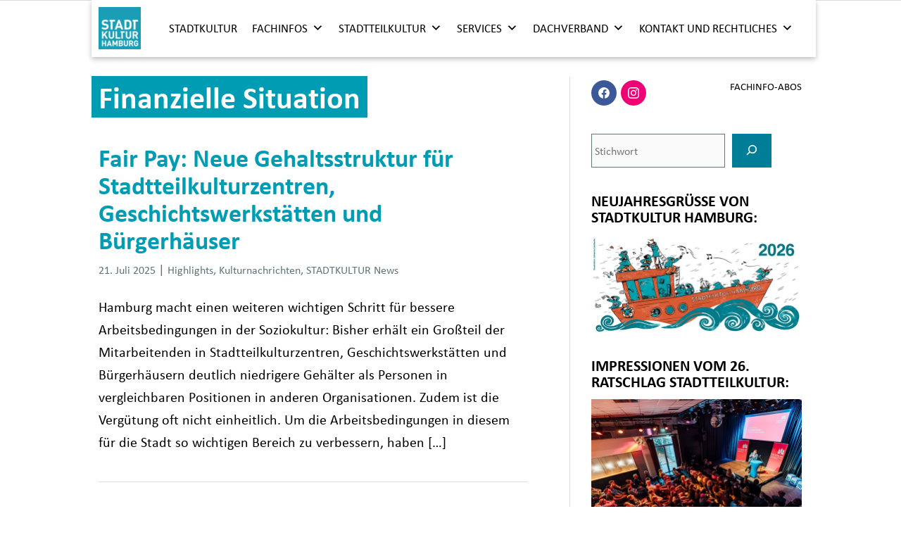

--- FILE ---
content_type: text/html; charset=UTF-8
request_url: https://www.stadtkultur-hh.de/tag/finanzielle-situation/
body_size: 34123
content:
<!DOCTYPE html>
<html lang="de">
<head>
<meta charset="UTF-8">
<meta name="viewport" content="width=device-width, initial-scale=1">
<link rel="profile" href="https://gmpg.org/xfn/11"> 
<meta name='robots' content='index, follow, max-image-preview:large, max-snippet:-1, max-video-preview:-1' />
<!-- This site is optimized with the Yoast SEO plugin v26.6 - https://yoast.com/wordpress/plugins/seo/ -->
<title>&quot;Finanzielle Situation&quot; in den Fachinfos von STADTKULTUR HAMBURG</title>
<meta name="description" content="Entdecke Dutzende von Beiträgen zum Schlagwort &quot;Finanzielle Situation&quot; in den Fachinfos von STADTKULTUR HAMBURG." />
<link rel="canonical" href="https://www.stadtkultur-hh.de/tag/finanzielle-situation/" />
<link rel="next" href="https://www.stadtkultur-hh.de/tag/finanzielle-situation/page/2/" />
<meta property="og:locale" content="de_DE" />
<meta property="og:type" content="article" />
<meta property="og:title" content="&quot;Finanzielle Situation&quot; in den Fachinfos von STADTKULTUR HAMBURG" />
<meta property="og:description" content="Entdecke Dutzende von Beiträgen zum Schlagwort &quot;Finanzielle Situation&quot; in den Fachinfos von STADTKULTUR HAMBURG." />
<meta property="og:url" content="https://www.stadtkultur-hh.de/tag/finanzielle-situation/" />
<meta property="og:site_name" content="STADTKULTUR HAMBURG" />
<meta property="og:image" content="https://www.stadtkultur-hh.de/wp-content/uploads/2019/10/Logo_SKH_600x600.png" />
<meta property="og:image:width" content="600" />
<meta property="og:image:height" content="600" />
<meta property="og:image:type" content="image/png" />
<meta name="twitter:card" content="summary_large_image" />
<meta name="twitter:site" content="@StadtkulturHH" />
<script type="application/ld+json" class="yoast-schema-graph">{"@context":"https://schema.org","@graph":[{"@type":"CollectionPage","@id":"https://www.stadtkultur-hh.de/tag/finanzielle-situation/","url":"https://www.stadtkultur-hh.de/tag/finanzielle-situation/","name":"\"Finanzielle Situation\" in den Fachinfos von STADTKULTUR HAMBURG","isPartOf":{"@id":"https://www.stadtkultur-hh.de/#website"},"primaryImageOfPage":{"@id":"https://www.stadtkultur-hh.de/tag/finanzielle-situation/#primaryimage"},"image":{"@id":"https://www.stadtkultur-hh.de/tag/finanzielle-situation/#primaryimage"},"thumbnailUrl":"https://www.stadtkultur-hh.de/wp-content/uploads/2023/09/Fair-Pay-Logo_600x600.webp","description":"Entdecke Dutzende von Beiträgen zum Schlagwort \"Finanzielle Situation\" in den Fachinfos von STADTKULTUR HAMBURG.","breadcrumb":{"@id":"https://www.stadtkultur-hh.de/tag/finanzielle-situation/#breadcrumb"},"inLanguage":"de"},{"@type":"ImageObject","inLanguage":"de","@id":"https://www.stadtkultur-hh.de/tag/finanzielle-situation/#primaryimage","url":"https://www.stadtkultur-hh.de/wp-content/uploads/2023/09/Fair-Pay-Logo_600x600.webp","contentUrl":"https://www.stadtkultur-hh.de/wp-content/uploads/2023/09/Fair-Pay-Logo_600x600.webp","width":600,"height":600},{"@type":"BreadcrumbList","@id":"https://www.stadtkultur-hh.de/tag/finanzielle-situation/#breadcrumb","itemListElement":[{"@type":"ListItem","position":1,"name":"Startseite","item":"https://www.stadtkultur-hh.de/"},{"@type":"ListItem","position":2,"name":"Finanzielle Situation"}]},{"@type":"WebSite","@id":"https://www.stadtkultur-hh.de/#website","url":"https://www.stadtkultur-hh.de/","name":"STADTKULTUR HAMBURG","description":"Verband für lokale Kultur und kulturelle Bildung","publisher":{"@id":"https://www.stadtkultur-hh.de/#organization"},"potentialAction":[{"@type":"SearchAction","target":{"@type":"EntryPoint","urlTemplate":"https://www.stadtkultur-hh.de/?s={search_term_string}"},"query-input":{"@type":"PropertyValueSpecification","valueRequired":true,"valueName":"search_term_string"}}],"inLanguage":"de"},{"@type":"Organization","@id":"https://www.stadtkultur-hh.de/#organization","name":"STADTKULTUR HAMBURG","url":"https://www.stadtkultur-hh.de/","logo":{"@type":"ImageObject","inLanguage":"de","@id":"https://www.stadtkultur-hh.de/#/schema/logo/image/","url":"https://www.stadtkultur-hh.de/wp-content/uploads/2019/10/Logo_SKH_600x600.png","contentUrl":"https://www.stadtkultur-hh.de/wp-content/uploads/2019/10/Logo_SKH_600x600.png","width":600,"height":600,"caption":"STADTKULTUR HAMBURG"},"image":{"@id":"https://www.stadtkultur-hh.de/#/schema/logo/image/"},"sameAs":["https://www.facebook.com/stadtkulturhamburg/","https://x.com/StadtkulturHH","https://www.instagram.com/stadtkulturhamburg/"]}]}</script>
<!-- / Yoast SEO plugin. -->
<link rel='dns-prefetch' href='//challenges.cloudflare.com' />
<link rel="alternate" type="application/rss+xml" title="STADTKULTUR HAMBURG &raquo; Feed" href="https://www.stadtkultur-hh.de/feed/" />
<link rel="alternate" type="application/rss+xml" title="STADTKULTUR HAMBURG &raquo; Kommentar-Feed" href="https://www.stadtkultur-hh.de/comments/feed/" />
<link rel="alternate" type="application/rss+xml" title="STADTKULTUR HAMBURG &raquo; Finanzielle Situation Schlagwort-Feed" href="https://www.stadtkultur-hh.de/tag/finanzielle-situation/feed/" />
<style id='wp-img-auto-sizes-contain-inline-css'>
img:is([sizes=auto i],[sizes^="auto," i]){contain-intrinsic-size:3000px 1500px}
/*# sourceURL=wp-img-auto-sizes-contain-inline-css */
</style>
<style id='cf-frontend-style-inline-css'>
@font-face {
font-family: 'Calibri Neu';
font-weight: 400;
font-display: auto;
src: url('https://www.stadtkultur-hh.de/wp-content/uploads/2022/02/Calibril.ttf') format('truetype');
}
/*# sourceURL=cf-frontend-style-inline-css */
</style>
<!-- <link rel='stylesheet' id='astra-theme-css-css' href='https://www.stadtkultur-hh.de/wp-content/themes/astra/assets/css/minified/style.min.css?ver=4.11.18' media='all' /> -->
<link rel="stylesheet" type="text/css" href="//www.stadtkultur-hh.de/wp-content/cache/wpfc-minified/8mki3gfb/6eod8.css" media="all"/>
<style id='astra-theme-css-inline-css'>
.ast-no-sidebar .entry-content .alignfull {margin-left: calc( -50vw + 50%);margin-right: calc( -50vw + 50%);max-width: 100vw;width: 100vw;}.ast-no-sidebar .entry-content .alignwide {margin-left: calc(-41vw + 50%);margin-right: calc(-41vw + 50%);max-width: unset;width: unset;}.ast-no-sidebar .entry-content .alignfull .alignfull,.ast-no-sidebar .entry-content .alignfull .alignwide,.ast-no-sidebar .entry-content .alignwide .alignfull,.ast-no-sidebar .entry-content .alignwide .alignwide,.ast-no-sidebar .entry-content .wp-block-column .alignfull,.ast-no-sidebar .entry-content .wp-block-column .alignwide{width: 100%;margin-left: auto;margin-right: auto;}.wp-block-gallery,.blocks-gallery-grid {margin: 0;}.wp-block-separator {max-width: 100px;}.wp-block-separator.is-style-wide,.wp-block-separator.is-style-dots {max-width: none;}.entry-content .has-2-columns .wp-block-column:first-child {padding-right: 10px;}.entry-content .has-2-columns .wp-block-column:last-child {padding-left: 10px;}@media (max-width: 782px) {.entry-content .wp-block-columns .wp-block-column {flex-basis: 100%;}.entry-content .has-2-columns .wp-block-column:first-child {padding-right: 0;}.entry-content .has-2-columns .wp-block-column:last-child {padding-left: 0;}}body .entry-content .wp-block-latest-posts {margin-left: 0;}body .entry-content .wp-block-latest-posts li {list-style: none;}.ast-no-sidebar .ast-container .entry-content .wp-block-latest-posts {margin-left: 0;}.ast-header-break-point .entry-content .alignwide {margin-left: auto;margin-right: auto;}.entry-content .blocks-gallery-item img {margin-bottom: auto;}.wp-block-pullquote {border-top: 4px solid #555d66;border-bottom: 4px solid #555d66;color: #40464d;}:root{--ast-post-nav-space:0;--ast-container-default-xlg-padding:6.67em;--ast-container-default-lg-padding:5.67em;--ast-container-default-slg-padding:4.34em;--ast-container-default-md-padding:3.34em;--ast-container-default-sm-padding:6.67em;--ast-container-default-xs-padding:2.4em;--ast-container-default-xxs-padding:1.4em;--ast-code-block-background:#EEEEEE;--ast-comment-inputs-background:#FAFAFA;--ast-normal-container-width:1000px;--ast-narrow-container-width:750px;--ast-blog-title-font-weight:normal;--ast-blog-meta-weight:inherit;--ast-global-color-primary:var(--ast-global-color-5);--ast-global-color-secondary:var(--ast-global-color-4);--ast-global-color-alternate-background:var(--ast-global-color-7);--ast-global-color-subtle-background:var(--ast-global-color-6);--ast-bg-style-guide:var( --ast-global-color-secondary,--ast-global-color-5 );--ast-shadow-style-guide:0px 0px 4px 0 #00000057;--ast-global-dark-bg-style:#fff;--ast-global-dark-lfs:#fbfbfb;--ast-widget-bg-color:#fafafa;--ast-wc-container-head-bg-color:#fbfbfb;--ast-title-layout-bg:#eeeeee;--ast-search-border-color:#e7e7e7;--ast-lifter-hover-bg:#e6e6e6;--ast-gallery-block-color:#000;--srfm-color-input-label:var(--ast-global-color-2);}html{font-size:125%;}a,.page-title{color:#007e97;}a:hover,a:focus{color:#e84e0f;}body,button,input,select,textarea,.ast-button,.ast-custom-button{font-family:Calibri Neu,Helvetica,Arial,sans-serif;font-weight:400;font-size:20px;font-size:1rem;line-height:var(--ast-body-line-height,1.6em);}blockquote{color:#000000;}p,.entry-content p{margin-bottom:1em;}h1,h2,h3,h4,h5,h6,.entry-content :where(h1,h2,h3,h4,h5,h6),.site-title,.site-title a{font-weight:normal;}.ast-site-identity .site-title a{color:var(--ast-global-color-2);}.site-title{font-size:35px;font-size:1.75rem;display:none;}header .custom-logo-link img{max-width:60px;width:60px;}.astra-logo-svg{width:60px;}.site-header .site-description{font-size:15px;font-size:0.75rem;display:none;}.entry-title{font-size:40px;font-size:2rem;}.archive .ast-article-post .ast-article-inner,.blog .ast-article-post .ast-article-inner,.archive .ast-article-post .ast-article-inner:hover,.blog .ast-article-post .ast-article-inner:hover{overflow:hidden;}h1,.entry-content :where(h1){font-size:2.5em;font-weight:normal;line-height:1.4em;text-decoration:initial;}h2,.entry-content :where(h2){font-size:30px;font-size:1.5rem;line-height:1.3em;}h3,.entry-content :where(h3){font-size:25px;font-size:1.25rem;line-height:1.3em;}h4,.entry-content :where(h4){font-size:20px;font-size:1rem;line-height:1.2em;}h5,.entry-content :where(h5){font-size:18px;font-size:0.9rem;line-height:1.2em;}h6,.entry-content :where(h6){font-size:15px;font-size:0.75rem;line-height:1.25em;}::selection{background-color:#009cb4;color:#ffffff;}body,h1,h2,h3,h4,h5,h6,.entry-title a,.entry-content :where(h1,h2,h3,h4,h5,h6){color:#3a3a3a;}.tagcloud a:hover,.tagcloud a:focus,.tagcloud a.current-item{color:#ffffff;border-color:#007e97;background-color:#007e97;}input:focus,input[type="text"]:focus,input[type="email"]:focus,input[type="url"]:focus,input[type="password"]:focus,input[type="reset"]:focus,input[type="search"]:focus,textarea:focus{border-color:#007e97;}input[type="radio"]:checked,input[type=reset],input[type="checkbox"]:checked,input[type="checkbox"]:hover:checked,input[type="checkbox"]:focus:checked,input[type=range]::-webkit-slider-thumb{border-color:#007e97;background-color:#007e97;box-shadow:none;}.site-footer a:hover + .post-count,.site-footer a:focus + .post-count{background:#007e97;border-color:#007e97;}.single .nav-links .nav-previous,.single .nav-links .nav-next{color:#007e97;}.entry-meta,.entry-meta *{line-height:1.45;color:#007e97;}.entry-meta a:not(.ast-button):hover,.entry-meta a:not(.ast-button):hover *,.entry-meta a:not(.ast-button):focus,.entry-meta a:not(.ast-button):focus *,.page-links > .page-link,.page-links .page-link:hover,.post-navigation a:hover{color:#e84e0f;}#cat option,.secondary .calendar_wrap thead a,.secondary .calendar_wrap thead a:visited{color:#007e97;}.secondary .calendar_wrap #today,.ast-progress-val span{background:#007e97;}.secondary a:hover + .post-count,.secondary a:focus + .post-count{background:#007e97;border-color:#007e97;}.calendar_wrap #today > a{color:#ffffff;}.page-links .page-link,.single .post-navigation a{color:#007e97;}.ast-header-break-point .main-header-bar .ast-button-wrap .menu-toggle{border-radius:inheritpx;}.ast-search-menu-icon .search-form button.search-submit{padding:0 4px;}.ast-search-menu-icon form.search-form{padding-right:0;}.ast-header-search .ast-search-menu-icon.ast-dropdown-active .search-form,.ast-header-search .ast-search-menu-icon.ast-dropdown-active .search-field:focus{transition:all 0.2s;}.search-form input.search-field:focus{outline:none;}.widget-title,.widget .wp-block-heading{font-size:28px;font-size:1.4rem;color:#3a3a3a;}#secondary,#secondary button,#secondary input,#secondary select,#secondary textarea{font-size:20px;font-size:1rem;}.ast-search-menu-icon.slide-search a:focus-visible:focus-visible,.astra-search-icon:focus-visible,#close:focus-visible,a:focus-visible,.ast-menu-toggle:focus-visible,.site .skip-link:focus-visible,.wp-block-loginout input:focus-visible,.wp-block-search.wp-block-search__button-inside .wp-block-search__inside-wrapper,.ast-header-navigation-arrow:focus-visible,.ast-orders-table__row .ast-orders-table__cell:focus-visible,a#ast-apply-coupon:focus-visible,#ast-apply-coupon:focus-visible,#close:focus-visible,.button.search-submit:focus-visible,#search_submit:focus,.normal-search:focus-visible,.ast-header-account-wrap:focus-visible,.astra-cart-drawer-close:focus,.ast-single-variation:focus,.ast-button:focus{outline-style:dotted;outline-color:inherit;outline-width:thin;}input:focus,input[type="text"]:focus,input[type="email"]:focus,input[type="url"]:focus,input[type="password"]:focus,input[type="reset"]:focus,input[type="search"]:focus,input[type="number"]:focus,textarea:focus,.wp-block-search__input:focus,[data-section="section-header-mobile-trigger"] .ast-button-wrap .ast-mobile-menu-trigger-minimal:focus,.ast-mobile-popup-drawer.active .menu-toggle-close:focus,#ast-scroll-top:focus,#coupon_code:focus,#ast-coupon-code:focus{border-style:dotted;border-color:inherit;border-width:thin;}input{outline:none;}.main-header-menu .menu-link,.ast-header-custom-item a{color:#3a3a3a;}.main-header-menu .menu-item:hover > .menu-link,.main-header-menu .menu-item:hover > .ast-menu-toggle,.main-header-menu .ast-masthead-custom-menu-items a:hover,.main-header-menu .menu-item.focus > .menu-link,.main-header-menu .menu-item.focus > .ast-menu-toggle,.main-header-menu .current-menu-item > .menu-link,.main-header-menu .current-menu-ancestor > .menu-link,.main-header-menu .current-menu-item > .ast-menu-toggle,.main-header-menu .current-menu-ancestor > .ast-menu-toggle{color:#007e97;}.header-main-layout-3 .ast-main-header-bar-alignment{margin-right:auto;}.header-main-layout-2 .site-header-section-left .ast-site-identity{text-align:left;}.ast-logo-title-inline .site-logo-img{padding-right:1em;}.site-logo-img img{ transition:all 0.2s linear;}body .ast-oembed-container *{position:absolute;top:0;width:100%;height:100%;left:0;}body .wp-block-embed-pocket-casts .ast-oembed-container *{position:unset;}.ast-header-break-point .ast-mobile-menu-buttons-minimal.menu-toggle{background:transparent;color:#009cb4;}.ast-header-break-point .ast-mobile-menu-buttons-outline.menu-toggle{background:transparent;border:1px solid #009cb4;color:#009cb4;}.ast-header-break-point .ast-mobile-menu-buttons-fill.menu-toggle{background:#009cb4;color:#ffffff;}.ast-single-post-featured-section + article {margin-top: 2em;}.site-content .ast-single-post-featured-section img {width: 100%;overflow: hidden;object-fit: cover;}.site > .ast-single-related-posts-container {margin-top: 0;}@media (min-width: 922px) {.ast-desktop .ast-container--narrow {max-width: var(--ast-narrow-container-width);margin: 0 auto;}}#secondary {margin: 4em 0 2.5em;word-break: break-word;line-height: 2;}#secondary li {margin-bottom: 0.25em;}#secondary li:last-child {margin-bottom: 0;}@media (max-width: 768px) {.js_active .ast-plain-container.ast-single-post #secondary {margin-top: 1.5em;}}.ast-separate-container.ast-two-container #secondary .widget {background-color: #fff;padding: 2em;margin-bottom: 2em;}@media (min-width: 993px) {.ast-left-sidebar #secondary {padding-right: 60px;}.ast-right-sidebar #secondary {padding-left: 60px;}}@media (max-width: 993px) {.ast-right-sidebar #secondary {padding-left: 30px;}.ast-left-sidebar #secondary {padding-right: 30px;}}.ast-small-footer{color:#ffffff;}.ast-small-footer > .ast-footer-overlay{background-color:#007e97;;}.ast-small-footer a:hover{color:#ffdd00;}.footer-adv .footer-adv-overlay{border-top-style:solid;border-top-color:#7a7a7a;}.wp-block-buttons.aligncenter{justify-content:center;}@media (max-width:782px){.entry-content .wp-block-columns .wp-block-column{margin-left:0px;}}.wp-block-image.aligncenter{margin-left:auto;margin-right:auto;}.wp-block-table.aligncenter{margin-left:auto;margin-right:auto;}.wp-block-buttons .wp-block-button.is-style-outline .wp-block-button__link.wp-element-button,.ast-outline-button,.wp-block-uagb-buttons-child .uagb-buttons-repeater.ast-outline-button{border-color:#009cb4;border-top-width:2px;border-right-width:2px;border-bottom-width:2px;border-left-width:2px;font-family:inherit;font-weight:700;line-height:1em;border-top-left-radius:inherit;border-top-right-radius:inherit;border-bottom-right-radius:inherit;border-bottom-left-radius:inherit;}.wp-block-button.is-style-outline .wp-block-button__link:hover,.wp-block-buttons .wp-block-button.is-style-outline .wp-block-button__link:focus,.wp-block-buttons .wp-block-button.is-style-outline > .wp-block-button__link:not(.has-text-color):hover,.wp-block-buttons .wp-block-button.wp-block-button__link.is-style-outline:not(.has-text-color):hover,.ast-outline-button:hover,.ast-outline-button:focus,.wp-block-uagb-buttons-child .uagb-buttons-repeater.ast-outline-button:hover,.wp-block-uagb-buttons-child .uagb-buttons-repeater.ast-outline-button:focus{background-color:#007e97;}.wp-block-button .wp-block-button__link.wp-element-button.is-style-outline:not(.has-background),.wp-block-button.is-style-outline>.wp-block-button__link.wp-element-button:not(.has-background),.ast-outline-button{background-color:#009cb4;}.entry-content[data-ast-blocks-layout] > figure{margin-bottom:1em;}@media (max-width:921px){.ast-left-sidebar #content > .ast-container{display:flex;flex-direction:column-reverse;width:100%;}.ast-separate-container .ast-article-post,.ast-separate-container .ast-article-single{padding:1.5em 2.14em;}.ast-author-box img.avatar{margin:20px 0 0 0;}}@media (max-width:921px){#secondary.secondary{padding-top:0;}.ast-separate-container.ast-right-sidebar #secondary{padding-left:1em;padding-right:1em;}.ast-separate-container.ast-two-container #secondary{padding-left:0;padding-right:0;}.ast-page-builder-template .entry-header #secondary,.ast-page-builder-template #secondary{margin-top:1.5em;}}@media (max-width:921px){.ast-right-sidebar #primary{padding-right:0;}.ast-page-builder-template.ast-left-sidebar #secondary,.ast-page-builder-template.ast-right-sidebar #secondary{padding-right:20px;padding-left:20px;}.ast-right-sidebar #secondary,.ast-left-sidebar #primary{padding-left:0;}.ast-left-sidebar #secondary{padding-right:0;}}@media (min-width:922px){.ast-separate-container.ast-right-sidebar #primary,.ast-separate-container.ast-left-sidebar #primary{border:0;}.search-no-results.ast-separate-container #primary{margin-bottom:4em;}}@media (min-width:922px){.ast-right-sidebar #primary{border-right:1px solid var(--ast-border-color);}.ast-left-sidebar #primary{border-left:1px solid var(--ast-border-color);}.ast-right-sidebar #secondary{border-left:1px solid var(--ast-border-color);margin-left:-1px;}.ast-left-sidebar #secondary{border-right:1px solid var(--ast-border-color);margin-right:-1px;}.ast-separate-container.ast-two-container.ast-right-sidebar #secondary{padding-left:30px;padding-right:0;}.ast-separate-container.ast-two-container.ast-left-sidebar #secondary{padding-right:30px;padding-left:0;}.ast-separate-container.ast-right-sidebar #secondary,.ast-separate-container.ast-left-sidebar #secondary{border:0;margin-left:auto;margin-right:auto;}.ast-separate-container.ast-two-container #secondary .widget:last-child{margin-bottom:0;}}.wp-block-button .wp-block-button__link{color:#ffffff;}.wp-block-button .wp-block-button__link:hover,.wp-block-button .wp-block-button__link:focus{color:#ffffff;background-color:#007e97;border-color:#007e97;}.wp-block-button .wp-block-button__link{border-top-width:0;border-right-width:0;border-left-width:0;border-bottom-width:0;border-color:#009cb4;background-color:#009cb4;color:#ffffff;font-family:inherit;font-weight:700;line-height:1em;border-top-left-radius:inherit;border-top-right-radius:inherit;border-bottom-right-radius:inherit;border-bottom-left-radius:inherit;padding-top:10px;padding-right:20px;padding-bottom:10px;padding-left:20px;}.menu-toggle,button,.ast-button,.ast-custom-button,.button,input#submit,input[type="button"],input[type="submit"],input[type="reset"]{border-style:solid;border-top-width:0;border-right-width:0;border-left-width:0;border-bottom-width:0;color:#ffffff;border-color:#009cb4;background-color:#009cb4;padding-top:10px;padding-right:20px;padding-bottom:10px;padding-left:20px;font-family:inherit;font-weight:700;line-height:1em;border-top-left-radius:inherit;border-top-right-radius:inherit;border-bottom-right-radius:inherit;border-bottom-left-radius:inherit;}button:focus,.menu-toggle:hover,button:hover,.ast-button:hover,.ast-custom-button:hover .button:hover,.ast-custom-button:hover ,input[type=reset]:hover,input[type=reset]:focus,input#submit:hover,input#submit:focus,input[type="button"]:hover,input[type="button"]:focus,input[type="submit"]:hover,input[type="submit"]:focus{color:#ffffff;background-color:#007e97;border-color:#007e97;}@media (max-width:921px){.ast-mobile-header-stack .main-header-bar .ast-search-menu-icon{display:inline-block;}.ast-header-break-point.ast-header-custom-item-outside .ast-mobile-header-stack .main-header-bar .ast-search-icon{margin:0;}.ast-comment-avatar-wrap img{max-width:2.5em;}.ast-comment-meta{padding:0 1.8888em 1.3333em;}.ast-separate-container .ast-comment-list li.depth-1{padding:1.5em 2.14em;}.ast-separate-container .comment-respond{padding:2em 2.14em;}}@media (min-width:544px){.ast-container{max-width:100%;}}@media (max-width:544px){.ast-separate-container .ast-article-post,.ast-separate-container .ast-article-single,.ast-separate-container .comments-title,.ast-separate-container .ast-archive-description{padding:1.5em 1em;}.ast-separate-container #content .ast-container{padding-left:0.54em;padding-right:0.54em;}.ast-separate-container .ast-comment-list .bypostauthor{padding:.5em;}.ast-search-menu-icon.ast-dropdown-active .search-field{width:170px;}.ast-separate-container #secondary{padding-top:0;}.ast-separate-container.ast-two-container #secondary .widget{margin-bottom:1.5em;padding-left:1em;padding-right:1em;}.site-branding img,.site-header .site-logo-img .custom-logo-link img{max-width:100%;}} #ast-mobile-header .ast-site-header-cart-li a{pointer-events:none;}.ast-no-sidebar.ast-separate-container .entry-content .alignfull {margin-left: -6.67em;margin-right: -6.67em;width: auto;}@media (max-width: 1200px) {.ast-no-sidebar.ast-separate-container .entry-content .alignfull {margin-left: -2.4em;margin-right: -2.4em;}}@media (max-width: 768px) {.ast-no-sidebar.ast-separate-container .entry-content .alignfull {margin-left: -2.14em;margin-right: -2.14em;}}@media (max-width: 544px) {.ast-no-sidebar.ast-separate-container .entry-content .alignfull {margin-left: -1em;margin-right: -1em;}}.ast-no-sidebar.ast-separate-container .entry-content .alignwide {margin-left: -20px;margin-right: -20px;}.ast-no-sidebar.ast-separate-container .entry-content .wp-block-column .alignfull,.ast-no-sidebar.ast-separate-container .entry-content .wp-block-column .alignwide {margin-left: auto;margin-right: auto;width: 100%;}@media (max-width:921px){.widget-title{font-size:25px;font-size:1.3888888888889rem;}body,button,input,select,textarea,.ast-button,.ast-custom-button{font-size:18px;font-size:0.9rem;}#secondary,#secondary button,#secondary input,#secondary select,#secondary textarea{font-size:18px;font-size:0.9rem;}.site-title{display:none;}.site-header .site-description{display:none;}h1,.entry-content :where(h1){font-size:30px;}h2,.entry-content :where(h2){font-size:25px;}h3,.entry-content :where(h3){font-size:20px;}.astra-logo-svg{width:57px;}header .custom-logo-link img,.ast-header-break-point .site-logo-img .custom-mobile-logo-link img{max-width:57px;width:57px;}}@media (max-width:544px){.widget-title{font-size:22px;font-size:1.375rem;}body,button,input,select,textarea,.ast-button,.ast-custom-button{font-size:16px;font-size:0.8rem;}#secondary,#secondary button,#secondary input,#secondary select,#secondary textarea{font-size:16px;font-size:0.8rem;}.site-title{display:none;}.site-header .site-description{display:none;}h1,.entry-content :where(h1){font-size:30px;}h2,.entry-content :where(h2){font-size:25px;}h3,.entry-content :where(h3){font-size:20px;}header .custom-logo-link img,.ast-header-break-point .site-branding img,.ast-header-break-point .custom-logo-link img{max-width:50px;width:50px;}.astra-logo-svg{width:50px;}.ast-header-break-point .site-logo-img .custom-mobile-logo-link img{max-width:50px;}}@media (max-width:544px){html{font-size:125%;}}@media (min-width:922px){.ast-container{max-width:1040px;}}@font-face {font-family: "Astra";src: url(https://www.stadtkultur-hh.de/wp-content/themes/astra/assets/fonts/astra.woff) format("woff"),url(https://www.stadtkultur-hh.de/wp-content/themes/astra/assets/fonts/astra.ttf) format("truetype"),url(https://www.stadtkultur-hh.de/wp-content/themes/astra/assets/fonts/astra.svg#astra) format("svg");font-weight: normal;font-style: normal;font-display: fallback;}@media (max-width:1060px) {.main-header-bar .main-header-bar-navigation{display:none;}}.ast-blog-layout-classic-grid .ast-article-inner{box-shadow:0px 6px 15px -2px rgba(16,24,40,0.05);}.ast-separate-container .ast-blog-layout-classic-grid .ast-article-inner,.ast-plain-container .ast-blog-layout-classic-grid .ast-article-inner{height:100%;}.ast-blog-layout-6-grid .ast-blog-featured-section:before { content: ""; }.cat-links.badge a,.tags-links.badge a {padding: 4px 8px;border-radius: 3px;font-weight: 400;}.cat-links.underline a,.tags-links.underline a{text-decoration: underline;}.ast-desktop .main-header-menu.submenu-with-border .sub-menu,.ast-desktop .main-header-menu.submenu-with-border .astra-full-megamenu-wrapper{border-color:#009cb4;}.ast-desktop .main-header-menu.submenu-with-border .sub-menu{border-top-width:2px;border-style:solid;}.ast-desktop .main-header-menu.submenu-with-border .sub-menu .sub-menu{top:-2px;}.ast-desktop .main-header-menu.submenu-with-border .sub-menu .menu-link,.ast-desktop .main-header-menu.submenu-with-border .children .menu-link{border-bottom-width:1px;border-style:solid;border-color:#5f7577;}@media (min-width:922px){.main-header-menu .sub-menu .menu-item.ast-left-align-sub-menu:hover > .sub-menu,.main-header-menu .sub-menu .menu-item.ast-left-align-sub-menu.focus > .sub-menu{margin-left:-0px;}}.ast-small-footer{border-top-style:solid;border-top-width:inherit;border-top-color:#7a7a7a;}.ast-small-footer-wrap{text-align:center;}.ast-header-break-point.ast-header-custom-item-inside .main-header-bar .main-header-bar-navigation .ast-search-icon {display: none;}.ast-header-break-point.ast-header-custom-item-inside .main-header-bar .ast-search-menu-icon .search-form {padding: 0;display: block;overflow: hidden;}.ast-header-break-point .ast-header-custom-item .widget:last-child {margin-bottom: 1em;}.ast-header-custom-item .widget {margin: 0.5em;display: inline-block;vertical-align: middle;}.ast-header-custom-item .widget p {margin-bottom: 0;}.ast-header-custom-item .widget li {width: auto;}.ast-header-custom-item-inside .button-custom-menu-item .menu-link {display: none;}.ast-header-custom-item-inside.ast-header-break-point .button-custom-menu-item .ast-custom-button-link {display: none;}.ast-header-custom-item-inside.ast-header-break-point .button-custom-menu-item .menu-link {display: block;}.ast-header-break-point.ast-header-custom-item-outside .main-header-bar .ast-search-icon {margin-right: 1em;}.ast-header-break-point.ast-header-custom-item-inside .main-header-bar .ast-search-menu-icon .search-field,.ast-header-break-point.ast-header-custom-item-inside .main-header-bar .ast-search-menu-icon.ast-inline-search .search-field {width: 100%;padding-right: 5.5em;}.ast-header-break-point.ast-header-custom-item-inside .main-header-bar .ast-search-menu-icon .search-submit {display: block;position: absolute;height: 100%;top: 0;right: 0;padding: 0 1em;border-radius: 0;}.ast-header-break-point .ast-header-custom-item .ast-masthead-custom-menu-items {padding-left: 20px;padding-right: 20px;margin-bottom: 1em;margin-top: 1em;}.ast-header-custom-item-inside.ast-header-break-point .button-custom-menu-item {padding-left: 0;padding-right: 0;margin-top: 0;margin-bottom: 0;}.astra-icon-down_arrow::after {content: "\e900";font-family: Astra;}.astra-icon-close::after {content: "\e5cd";font-family: Astra;}.astra-icon-drag_handle::after {content: "\e25d";font-family: Astra;}.astra-icon-format_align_justify::after {content: "\e235";font-family: Astra;}.astra-icon-menu::after {content: "\e5d2";font-family: Astra;}.astra-icon-reorder::after {content: "\e8fe";font-family: Astra;}.astra-icon-search::after {content: "\e8b6";font-family: Astra;}.astra-icon-zoom_in::after {content: "\e56b";font-family: Astra;}.astra-icon-check-circle::after {content: "\e901";font-family: Astra;}.astra-icon-shopping-cart::after {content: "\f07a";font-family: Astra;}.astra-icon-shopping-bag::after {content: "\f290";font-family: Astra;}.astra-icon-shopping-basket::after {content: "\f291";font-family: Astra;}.astra-icon-circle-o::after {content: "\e903";font-family: Astra;}.astra-icon-certificate::after {content: "\e902";font-family: Astra;}blockquote {padding: 1.2em;}:root .has-ast-global-color-0-color{color:var(--ast-global-color-0);}:root .has-ast-global-color-0-background-color{background-color:var(--ast-global-color-0);}:root .wp-block-button .has-ast-global-color-0-color{color:var(--ast-global-color-0);}:root .wp-block-button .has-ast-global-color-0-background-color{background-color:var(--ast-global-color-0);}:root .has-ast-global-color-1-color{color:var(--ast-global-color-1);}:root .has-ast-global-color-1-background-color{background-color:var(--ast-global-color-1);}:root .wp-block-button .has-ast-global-color-1-color{color:var(--ast-global-color-1);}:root .wp-block-button .has-ast-global-color-1-background-color{background-color:var(--ast-global-color-1);}:root .has-ast-global-color-2-color{color:var(--ast-global-color-2);}:root .has-ast-global-color-2-background-color{background-color:var(--ast-global-color-2);}:root .wp-block-button .has-ast-global-color-2-color{color:var(--ast-global-color-2);}:root .wp-block-button .has-ast-global-color-2-background-color{background-color:var(--ast-global-color-2);}:root .has-ast-global-color-3-color{color:var(--ast-global-color-3);}:root .has-ast-global-color-3-background-color{background-color:var(--ast-global-color-3);}:root .wp-block-button .has-ast-global-color-3-color{color:var(--ast-global-color-3);}:root .wp-block-button .has-ast-global-color-3-background-color{background-color:var(--ast-global-color-3);}:root .has-ast-global-color-4-color{color:var(--ast-global-color-4);}:root .has-ast-global-color-4-background-color{background-color:var(--ast-global-color-4);}:root .wp-block-button .has-ast-global-color-4-color{color:var(--ast-global-color-4);}:root .wp-block-button .has-ast-global-color-4-background-color{background-color:var(--ast-global-color-4);}:root .has-ast-global-color-5-color{color:var(--ast-global-color-5);}:root .has-ast-global-color-5-background-color{background-color:var(--ast-global-color-5);}:root .wp-block-button .has-ast-global-color-5-color{color:var(--ast-global-color-5);}:root .wp-block-button .has-ast-global-color-5-background-color{background-color:var(--ast-global-color-5);}:root .has-ast-global-color-6-color{color:var(--ast-global-color-6);}:root .has-ast-global-color-6-background-color{background-color:var(--ast-global-color-6);}:root .wp-block-button .has-ast-global-color-6-color{color:var(--ast-global-color-6);}:root .wp-block-button .has-ast-global-color-6-background-color{background-color:var(--ast-global-color-6);}:root .has-ast-global-color-7-color{color:var(--ast-global-color-7);}:root .has-ast-global-color-7-background-color{background-color:var(--ast-global-color-7);}:root .wp-block-button .has-ast-global-color-7-color{color:var(--ast-global-color-7);}:root .wp-block-button .has-ast-global-color-7-background-color{background-color:var(--ast-global-color-7);}:root .has-ast-global-color-8-color{color:var(--ast-global-color-8);}:root .has-ast-global-color-8-background-color{background-color:var(--ast-global-color-8);}:root .wp-block-button .has-ast-global-color-8-color{color:var(--ast-global-color-8);}:root .wp-block-button .has-ast-global-color-8-background-color{background-color:var(--ast-global-color-8);}:root{--ast-global-color-0:#007e97;--ast-global-color-1:#3a3a3a;--ast-global-color-2:#3a3a3a;--ast-global-color-3:#4B4F58;--ast-global-color-4:#F5F5F5;--ast-global-color-5:#FFFFFF;--ast-global-color-6:#F2F5F7;--ast-global-color-7:#424242;--ast-global-color-8:#000000;}:root {--ast-border-color : #dddddd;}.ast-archive-entry-banner {-js-display: flex;display: flex;flex-direction: column;justify-content: center;text-align: center;position: relative;background: var(--ast-title-layout-bg);}.ast-archive-entry-banner[data-banner-width-type="custom"] {margin: 0 auto;width: 100%;}.ast-archive-entry-banner[data-banner-layout="layout-1"] {background: inherit;padding: 20px 0;text-align: left;}body.archive .ast-archive-description{max-width:1000px;width:100%;text-align:left;padding-top:3em;padding-right:3em;padding-bottom:3em;padding-left:3em;}body.archive .ast-archive-description .ast-archive-title,body.archive .ast-archive-description .ast-archive-title *{font-size:40px;font-size:2rem;text-transform:capitalize;}body.archive .ast-archive-description > *:not(:last-child){margin-bottom:10px;}@media (max-width:921px){body.archive .ast-archive-description{text-align:left;}}@media (max-width:544px){body.archive .ast-archive-description{text-align:left;}}.ast-breadcrumbs .trail-browse,.ast-breadcrumbs .trail-items,.ast-breadcrumbs .trail-items li{display:inline-block;margin:0;padding:0;border:none;background:inherit;text-indent:0;text-decoration:none;}.ast-breadcrumbs .trail-browse{font-size:inherit;font-style:inherit;font-weight:inherit;color:inherit;}.ast-breadcrumbs .trail-items{list-style:none;}.trail-items li::after{padding:0 0.3em;content:"\00bb";}.trail-items li:last-of-type::after{display:none;}.ast-header-break-point .main-header-bar{border-bottom-width:1px;}@media (min-width:922px){.main-header-bar{border-bottom-width:1px;}}@media (min-width:922px){#primary{width:67%;}#secondary{width:33%;}}.main-header-menu .menu-item, #astra-footer-menu .menu-item, .main-header-bar .ast-masthead-custom-menu-items{-js-display:flex;display:flex;-webkit-box-pack:center;-webkit-justify-content:center;-moz-box-pack:center;-ms-flex-pack:center;justify-content:center;-webkit-box-orient:vertical;-webkit-box-direction:normal;-webkit-flex-direction:column;-moz-box-orient:vertical;-moz-box-direction:normal;-ms-flex-direction:column;flex-direction:column;}.main-header-menu > .menu-item > .menu-link, #astra-footer-menu > .menu-item > .menu-link{height:100%;-webkit-box-align:center;-webkit-align-items:center;-moz-box-align:center;-ms-flex-align:center;align-items:center;-js-display:flex;display:flex;}.ast-primary-menu-disabled .main-header-bar .ast-masthead-custom-menu-items{flex:unset;}.main-header-menu .sub-menu .menu-item.menu-item-has-children > .menu-link:after{position:absolute;right:1em;top:50%;transform:translate(0,-50%) rotate(270deg);}.ast-header-break-point .main-header-bar .main-header-bar-navigation .page_item_has_children > .ast-menu-toggle::before, .ast-header-break-point .main-header-bar .main-header-bar-navigation .menu-item-has-children > .ast-menu-toggle::before, .ast-mobile-popup-drawer .main-header-bar-navigation .menu-item-has-children>.ast-menu-toggle::before, .ast-header-break-point .ast-mobile-header-wrap .main-header-bar-navigation .menu-item-has-children > .ast-menu-toggle::before{font-weight:bold;content:"\e900";font-family:Astra;text-decoration:inherit;display:inline-block;}.ast-header-break-point .main-navigation ul.sub-menu .menu-item .menu-link:before{content:"\e900";font-family:Astra;font-size:.65em;text-decoration:inherit;display:inline-block;transform:translate(0, -2px) rotateZ(270deg);margin-right:5px;}.widget_search .search-form:after{font-family:Astra;font-size:1.2em;font-weight:normal;content:"\e8b6";position:absolute;top:50%;right:15px;transform:translate(0, -50%);}.astra-search-icon::before{content:"\e8b6";font-family:Astra;font-style:normal;font-weight:normal;text-decoration:inherit;text-align:center;-webkit-font-smoothing:antialiased;-moz-osx-font-smoothing:grayscale;z-index:3;}.main-header-bar .main-header-bar-navigation .page_item_has_children > a:after, .main-header-bar .main-header-bar-navigation .menu-item-has-children > a:after, .menu-item-has-children .ast-header-navigation-arrow:after{content:"\e900";display:inline-block;font-family:Astra;font-size:.6rem;font-weight:bold;text-rendering:auto;-webkit-font-smoothing:antialiased;-moz-osx-font-smoothing:grayscale;margin-left:10px;line-height:normal;}.menu-item-has-children .sub-menu .ast-header-navigation-arrow:after{margin-left:0;}.ast-mobile-popup-drawer .main-header-bar-navigation .ast-submenu-expanded>.ast-menu-toggle::before{transform:rotateX(180deg);}.ast-header-break-point .main-header-bar-navigation .menu-item-has-children > .menu-link:after{display:none;}@media (min-width:922px){.ast-builder-menu .main-navigation > ul > li:last-child a{margin-right:0;}}.ast-separate-container .ast-article-inner{background-color:transparent;background-image:none;}.ast-separate-container .ast-article-post{background-color:var(--ast-global-color-5);background-image:none;}@media (max-width:921px){.ast-separate-container .ast-article-post{background-color:var(--ast-global-color-5);background-image:none;}}@media (max-width:544px){.ast-separate-container .ast-article-post{background-color:var(--ast-global-color-5);background-image:none;}}.ast-separate-container .ast-article-single:not(.ast-related-post), .ast-separate-container .error-404, .ast-separate-container .no-results, .single.ast-separate-container  .ast-author-meta, .ast-separate-container .related-posts-title-wrapper, .ast-separate-container .comments-count-wrapper, .ast-box-layout.ast-plain-container .site-content, .ast-padded-layout.ast-plain-container .site-content, .ast-separate-container .ast-archive-description, .ast-separate-container .comments-area .comment-respond, .ast-separate-container .comments-area .ast-comment-list li, .ast-separate-container .comments-area .comments-title{background-color:var(--ast-global-color-5);background-image:none;}@media (max-width:921px){.ast-separate-container .ast-article-single:not(.ast-related-post), .ast-separate-container .error-404, .ast-separate-container .no-results, .single.ast-separate-container  .ast-author-meta, .ast-separate-container .related-posts-title-wrapper, .ast-separate-container .comments-count-wrapper, .ast-box-layout.ast-plain-container .site-content, .ast-padded-layout.ast-plain-container .site-content, .ast-separate-container .ast-archive-description{background-color:var(--ast-global-color-5);background-image:none;}}@media (max-width:544px){.ast-separate-container .ast-article-single:not(.ast-related-post), .ast-separate-container .error-404, .ast-separate-container .no-results, .single.ast-separate-container  .ast-author-meta, .ast-separate-container .related-posts-title-wrapper, .ast-separate-container .comments-count-wrapper, .ast-box-layout.ast-plain-container .site-content, .ast-padded-layout.ast-plain-container .site-content, .ast-separate-container .ast-archive-description{background-color:var(--ast-global-color-5);background-image:none;}}.ast-separate-container.ast-two-container #secondary .widget{background-color:var(--ast-global-color-5);background-image:none;}@media (max-width:921px){.ast-separate-container.ast-two-container #secondary .widget{background-color:var(--ast-global-color-5);background-image:none;}}@media (max-width:544px){.ast-separate-container.ast-two-container #secondary .widget{background-color:var(--ast-global-color-5);background-image:none;}}
#ast-scroll-top {
display: none;
position: fixed;
text-align: center;
cursor: pointer;
z-index: 99;
width: 2.1em;
height: 2.1em;
line-height: 2.1;
color: #ffffff;
border-radius: 2px;
content: "";
outline: inherit;
}
@media (min-width: 769px) {
#ast-scroll-top {
content: "769";
}
}
#ast-scroll-top .ast-icon.icon-arrow svg {
margin-left: 0px;
vertical-align: middle;
transform: translate(0, -20%) rotate(180deg);
width: 1.6em;
}
.ast-scroll-to-top-right {
right: 30px;
bottom: 30px;
}
.ast-scroll-to-top-left {
left: 30px;
bottom: 30px;
}
#ast-scroll-top{color:var(--ast-global-color-5);background-color:#009cb4;font-size:18px;border-top-left-radius:0px;border-top-right-radius:0px;border-bottom-right-radius:0px;border-bottom-left-radius:0px;}#ast-scroll-top:hover{background-color:#007e97;}.ast-scroll-top-icon::before{content:"\e900";font-family:Astra;text-decoration:inherit;}.ast-scroll-top-icon{transform:rotate(180deg);}@media (max-width:921px){#ast-scroll-top .ast-icon.icon-arrow svg{width:1em;}}.ast-pagination .next.page-numbers{display:inherit;float:none;}.ast-pagination a, .nav-links a{color:#007e97;}.ast-pagination a:hover, .ast-pagination a:focus, .ast-pagination > span:hover:not(.dots), .ast-pagination > span.current{color:#e84e0f;}@media (max-width:544px){.ast-pagination .next:focus, .ast-pagination .prev:focus{width:100% !important;}}.ast-pagination .prev.page-numbers,.ast-pagination .next.page-numbers {padding: 0 1.5em;height: 2.33333em;line-height: calc(2.33333em - 3px);}.ast-pagination-default .ast-pagination .next.page-numbers {padding-right: 0;}.ast-pagination-default .ast-pagination .prev.page-numbers {padding-left: 0;}.ast-pagination-default .post-page-numbers.current .page-link,.ast-pagination-default .ast-pagination .page-numbers.current {border-radius: 2px;}.ast-pagination {display: inline-block;width: 100%;padding-top: 2em;text-align: center;}.ast-pagination .page-numbers {display: inline-block;width: 2.33333em;height: 2.33333em;font-size: 16px;font-size: 1.06666rem;line-height: calc(2.33333em - 3px);font-weight: 500;}.ast-pagination .nav-links {display: inline-block;width: 100%;}@media (max-width: 420px) {.ast-pagination .prev.page-numbers,.ast-pagination .next.page-numbers {width: 100%;text-align: center;margin: 0;}.ast-pagination-circle .ast-pagination .next.page-numbers,.ast-pagination-square .ast-pagination .next.page-numbers{margin-top: 10px;}.ast-pagination-circle .ast-pagination .prev.page-numbers,.ast-pagination-square .ast-pagination .prev.page-numbers{margin-bottom: 10px;}}.ast-pagination .prev,.ast-pagination .prev:visited,.ast-pagination .prev:focus,.ast-pagination .next,.ast-pagination .next:visited,.ast-pagination .next:focus {display: inline-block;width: auto;}.ast-pagination .prev svg,.ast-pagination .next svg{height: 16px;position: relative;top: 0.2em;}.ast-pagination .prev svg {margin-right: 0.3em;}.ast-pagination .next svg {margin-left: 0.3em;}.ast-page-builder-template .ast-pagination {padding: 2em;}.ast-pagination .prev.page-numbers.dots,.ast-pagination .prev.page-numbers.dots:hover,.ast-pagination .prev.page-numbers.dots:focus,.ast-pagination .prev.page-numbers:visited.dots,.ast-pagination .prev.page-numbers:visited.dots:hover,.ast-pagination .prev.page-numbers:visited.dots:focus,.ast-pagination .prev.page-numbers:focus.dots,.ast-pagination .prev.page-numbers:focus.dots:hover,.ast-pagination .prev.page-numbers:focus.dots:focus,.ast-pagination .next.page-numbers.dots,.ast-pagination .next.page-numbers.dots:hover,.ast-pagination .next.page-numbers.dots:focus,.ast-pagination .next.page-numbers:visited.dots,.ast-pagination .next.page-numbers:visited.dots:hover,.ast-pagination .next.page-numbers:visited.dots:focus,.ast-pagination .next.page-numbers:focus.dots,.ast-pagination .next.page-numbers:focus.dots:hover,.ast-pagination .next.page-numbers:focus.dots:focus {border: 2px solid #eaeaea;background: transparent;}.ast-pagination .prev.page-numbers.dots,.ast-pagination .prev.page-numbers:visited.dots,.ast-pagination .prev.page-numbers:focus.dots,.ast-pagination .next.page-numbers.dots,.ast-pagination .next.page-numbers:visited.dots,.ast-pagination .next.page-numbers:focus.dots {cursor: default;}.ast-pagination .prev.page-numbers {float: left;}.ast-pagination .next.page-numbers {float: right;}@media (max-width: 768px) {.ast-pagination .next.page-numbers .page-navigation {padding-right: 0;}}@media (min-width: 769px) {.ast-pagination .prev.page-numbers.next,.ast-pagination .prev.page-numbers:visited.next,.ast-pagination .prev.page-numbers:focus.next,.ast-pagination .next.page-numbers.next,.ast-pagination .next.page-numbers:visited.next,.ast-pagination .next.page-numbers:focus.next {margin-right: 0;}}
/*# sourceURL=astra-theme-css-inline-css */
</style>
<!-- <link rel='stylesheet' id='astra-menu-animation-css' href='https://www.stadtkultur-hh.de/wp-content/themes/astra/assets/css/minified/menu-animation.min.css?ver=4.11.18' media='all' /> -->
<link rel="stylesheet" type="text/css" href="//www.stadtkultur-hh.de/wp-content/cache/wpfc-minified/dfke4rws/6eod8.css" media="all"/>
<style id='wp-block-library-inline-css'>
:root{--wp-block-synced-color:#7a00df;--wp-block-synced-color--rgb:122,0,223;--wp-bound-block-color:var(--wp-block-synced-color);--wp-editor-canvas-background:#ddd;--wp-admin-theme-color:#007cba;--wp-admin-theme-color--rgb:0,124,186;--wp-admin-theme-color-darker-10:#006ba1;--wp-admin-theme-color-darker-10--rgb:0,107,160.5;--wp-admin-theme-color-darker-20:#005a87;--wp-admin-theme-color-darker-20--rgb:0,90,135;--wp-admin-border-width-focus:2px}@media (min-resolution:192dpi){:root{--wp-admin-border-width-focus:1.5px}}.wp-element-button{cursor:pointer}:root .has-very-light-gray-background-color{background-color:#eee}:root .has-very-dark-gray-background-color{background-color:#313131}:root .has-very-light-gray-color{color:#eee}:root .has-very-dark-gray-color{color:#313131}:root .has-vivid-green-cyan-to-vivid-cyan-blue-gradient-background{background:linear-gradient(135deg,#00d084,#0693e3)}:root .has-purple-crush-gradient-background{background:linear-gradient(135deg,#34e2e4,#4721fb 50%,#ab1dfe)}:root .has-hazy-dawn-gradient-background{background:linear-gradient(135deg,#faaca8,#dad0ec)}:root .has-subdued-olive-gradient-background{background:linear-gradient(135deg,#fafae1,#67a671)}:root .has-atomic-cream-gradient-background{background:linear-gradient(135deg,#fdd79a,#004a59)}:root .has-nightshade-gradient-background{background:linear-gradient(135deg,#330968,#31cdcf)}:root .has-midnight-gradient-background{background:linear-gradient(135deg,#020381,#2874fc)}:root{--wp--preset--font-size--normal:16px;--wp--preset--font-size--huge:42px}.has-regular-font-size{font-size:1em}.has-larger-font-size{font-size:2.625em}.has-normal-font-size{font-size:var(--wp--preset--font-size--normal)}.has-huge-font-size{font-size:var(--wp--preset--font-size--huge)}.has-text-align-center{text-align:center}.has-text-align-left{text-align:left}.has-text-align-right{text-align:right}.has-fit-text{white-space:nowrap!important}#end-resizable-editor-section{display:none}.aligncenter{clear:both}.items-justified-left{justify-content:flex-start}.items-justified-center{justify-content:center}.items-justified-right{justify-content:flex-end}.items-justified-space-between{justify-content:space-between}.screen-reader-text{border:0;clip-path:inset(50%);height:1px;margin:-1px;overflow:hidden;padding:0;position:absolute;width:1px;word-wrap:normal!important}.screen-reader-text:focus{background-color:#ddd;clip-path:none;color:#444;display:block;font-size:1em;height:auto;left:5px;line-height:normal;padding:15px 23px 14px;text-decoration:none;top:5px;width:auto;z-index:100000}html :where(.has-border-color){border-style:solid}html :where([style*=border-top-color]){border-top-style:solid}html :where([style*=border-right-color]){border-right-style:solid}html :where([style*=border-bottom-color]){border-bottom-style:solid}html :where([style*=border-left-color]){border-left-style:solid}html :where([style*=border-width]){border-style:solid}html :where([style*=border-top-width]){border-top-style:solid}html :where([style*=border-right-width]){border-right-style:solid}html :where([style*=border-bottom-width]){border-bottom-style:solid}html :where([style*=border-left-width]){border-left-style:solid}html :where(img[class*=wp-image-]){height:auto;max-width:100%}:where(figure){margin:0 0 1em}html :where(.is-position-sticky){--wp-admin--admin-bar--position-offset:var(--wp-admin--admin-bar--height,0px)}@media screen and (max-width:600px){html :where(.is-position-sticky){--wp-admin--admin-bar--position-offset:0px}}
/*# sourceURL=wp-block-library-inline-css */
</style><style id='wp-block-button-inline-css'>
.wp-block-button__link{align-content:center;box-sizing:border-box;cursor:pointer;display:inline-block;height:100%;text-align:center;word-break:break-word}.wp-block-button__link.aligncenter{text-align:center}.wp-block-button__link.alignright{text-align:right}:where(.wp-block-button__link){border-radius:9999px;box-shadow:none;padding:calc(.667em + 2px) calc(1.333em + 2px);text-decoration:none}.wp-block-button[style*=text-decoration] .wp-block-button__link{text-decoration:inherit}.wp-block-buttons>.wp-block-button.has-custom-width{max-width:none}.wp-block-buttons>.wp-block-button.has-custom-width .wp-block-button__link{width:100%}.wp-block-buttons>.wp-block-button.has-custom-font-size .wp-block-button__link{font-size:inherit}.wp-block-buttons>.wp-block-button.wp-block-button__width-25{width:calc(25% - var(--wp--style--block-gap, .5em)*.75)}.wp-block-buttons>.wp-block-button.wp-block-button__width-50{width:calc(50% - var(--wp--style--block-gap, .5em)*.5)}.wp-block-buttons>.wp-block-button.wp-block-button__width-75{width:calc(75% - var(--wp--style--block-gap, .5em)*.25)}.wp-block-buttons>.wp-block-button.wp-block-button__width-100{flex-basis:100%;width:100%}.wp-block-buttons.is-vertical>.wp-block-button.wp-block-button__width-25{width:25%}.wp-block-buttons.is-vertical>.wp-block-button.wp-block-button__width-50{width:50%}.wp-block-buttons.is-vertical>.wp-block-button.wp-block-button__width-75{width:75%}.wp-block-button.is-style-squared,.wp-block-button__link.wp-block-button.is-style-squared{border-radius:0}.wp-block-button.no-border-radius,.wp-block-button__link.no-border-radius{border-radius:0!important}:root :where(.wp-block-button .wp-block-button__link.is-style-outline),:root :where(.wp-block-button.is-style-outline>.wp-block-button__link){border:2px solid;padding:.667em 1.333em}:root :where(.wp-block-button .wp-block-button__link.is-style-outline:not(.has-text-color)),:root :where(.wp-block-button.is-style-outline>.wp-block-button__link:not(.has-text-color)){color:currentColor}:root :where(.wp-block-button .wp-block-button__link.is-style-outline:not(.has-background)),:root :where(.wp-block-button.is-style-outline>.wp-block-button__link:not(.has-background)){background-color:initial;background-image:none}
/*# sourceURL=https://www.stadtkultur-hh.de/wp-includes/blocks/button/style.min.css */
</style>
<style id='wp-block-heading-inline-css'>
h1:where(.wp-block-heading).has-background,h2:where(.wp-block-heading).has-background,h3:where(.wp-block-heading).has-background,h4:where(.wp-block-heading).has-background,h5:where(.wp-block-heading).has-background,h6:where(.wp-block-heading).has-background{padding:1.25em 2.375em}h1.has-text-align-left[style*=writing-mode]:where([style*=vertical-lr]),h1.has-text-align-right[style*=writing-mode]:where([style*=vertical-rl]),h2.has-text-align-left[style*=writing-mode]:where([style*=vertical-lr]),h2.has-text-align-right[style*=writing-mode]:where([style*=vertical-rl]),h3.has-text-align-left[style*=writing-mode]:where([style*=vertical-lr]),h3.has-text-align-right[style*=writing-mode]:where([style*=vertical-rl]),h4.has-text-align-left[style*=writing-mode]:where([style*=vertical-lr]),h4.has-text-align-right[style*=writing-mode]:where([style*=vertical-rl]),h5.has-text-align-left[style*=writing-mode]:where([style*=vertical-lr]),h5.has-text-align-right[style*=writing-mode]:where([style*=vertical-rl]),h6.has-text-align-left[style*=writing-mode]:where([style*=vertical-lr]),h6.has-text-align-right[style*=writing-mode]:where([style*=vertical-rl]){rotate:180deg}
/*# sourceURL=https://www.stadtkultur-hh.de/wp-includes/blocks/heading/style.min.css */
</style>
<style id='wp-block-latest-posts-inline-css'>
.wp-block-latest-posts{box-sizing:border-box}.wp-block-latest-posts.alignleft{margin-right:2em}.wp-block-latest-posts.alignright{margin-left:2em}.wp-block-latest-posts.wp-block-latest-posts__list{list-style:none}.wp-block-latest-posts.wp-block-latest-posts__list li{clear:both;overflow-wrap:break-word}.wp-block-latest-posts.is-grid{display:flex;flex-wrap:wrap}.wp-block-latest-posts.is-grid li{margin:0 1.25em 1.25em 0;width:100%}@media (min-width:600px){.wp-block-latest-posts.columns-2 li{width:calc(50% - .625em)}.wp-block-latest-posts.columns-2 li:nth-child(2n){margin-right:0}.wp-block-latest-posts.columns-3 li{width:calc(33.33333% - .83333em)}.wp-block-latest-posts.columns-3 li:nth-child(3n){margin-right:0}.wp-block-latest-posts.columns-4 li{width:calc(25% - .9375em)}.wp-block-latest-posts.columns-4 li:nth-child(4n){margin-right:0}.wp-block-latest-posts.columns-5 li{width:calc(20% - 1em)}.wp-block-latest-posts.columns-5 li:nth-child(5n){margin-right:0}.wp-block-latest-posts.columns-6 li{width:calc(16.66667% - 1.04167em)}.wp-block-latest-posts.columns-6 li:nth-child(6n){margin-right:0}}:root :where(.wp-block-latest-posts.is-grid){padding:0}:root :where(.wp-block-latest-posts.wp-block-latest-posts__list){padding-left:0}.wp-block-latest-posts__post-author,.wp-block-latest-posts__post-date{display:block;font-size:.8125em}.wp-block-latest-posts__post-excerpt,.wp-block-latest-posts__post-full-content{margin-bottom:1em;margin-top:.5em}.wp-block-latest-posts__featured-image a{display:inline-block}.wp-block-latest-posts__featured-image img{height:auto;max-width:100%;width:auto}.wp-block-latest-posts__featured-image.alignleft{float:left;margin-right:1em}.wp-block-latest-posts__featured-image.alignright{float:right;margin-left:1em}.wp-block-latest-posts__featured-image.aligncenter{margin-bottom:1em;text-align:center}
/*# sourceURL=https://www.stadtkultur-hh.de/wp-includes/blocks/latest-posts/style.min.css */
</style>
<style id='wp-block-buttons-inline-css'>
.wp-block-buttons{box-sizing:border-box}.wp-block-buttons.is-vertical{flex-direction:column}.wp-block-buttons.is-vertical>.wp-block-button:last-child{margin-bottom:0}.wp-block-buttons>.wp-block-button{display:inline-block;margin:0}.wp-block-buttons.is-content-justification-left{justify-content:flex-start}.wp-block-buttons.is-content-justification-left.is-vertical{align-items:flex-start}.wp-block-buttons.is-content-justification-center{justify-content:center}.wp-block-buttons.is-content-justification-center.is-vertical{align-items:center}.wp-block-buttons.is-content-justification-right{justify-content:flex-end}.wp-block-buttons.is-content-justification-right.is-vertical{align-items:flex-end}.wp-block-buttons.is-content-justification-space-between{justify-content:space-between}.wp-block-buttons.aligncenter{text-align:center}.wp-block-buttons:not(.is-content-justification-space-between,.is-content-justification-right,.is-content-justification-left,.is-content-justification-center) .wp-block-button.aligncenter{margin-left:auto;margin-right:auto;width:100%}.wp-block-buttons[style*=text-decoration] .wp-block-button,.wp-block-buttons[style*=text-decoration] .wp-block-button__link{text-decoration:inherit}.wp-block-buttons.has-custom-font-size .wp-block-button__link{font-size:inherit}.wp-block-buttons .wp-block-button__link{width:100%}.wp-block-button.aligncenter{text-align:center}
/*# sourceURL=https://www.stadtkultur-hh.de/wp-includes/blocks/buttons/style.min.css */
</style>
<style id='wp-block-search-inline-css'>
.wp-block-search__button{margin-left:10px;word-break:normal}.wp-block-search__button.has-icon{line-height:0}.wp-block-search__button svg{height:1.25em;min-height:24px;min-width:24px;width:1.25em;fill:currentColor;vertical-align:text-bottom}:where(.wp-block-search__button){border:1px solid #ccc;padding:6px 10px}.wp-block-search__inside-wrapper{display:flex;flex:auto;flex-wrap:nowrap;max-width:100%}.wp-block-search__label{width:100%}.wp-block-search.wp-block-search__button-only .wp-block-search__button{box-sizing:border-box;display:flex;flex-shrink:0;justify-content:center;margin-left:0;max-width:100%}.wp-block-search.wp-block-search__button-only .wp-block-search__inside-wrapper{min-width:0!important;transition-property:width}.wp-block-search.wp-block-search__button-only .wp-block-search__input{flex-basis:100%;transition-duration:.3s}.wp-block-search.wp-block-search__button-only.wp-block-search__searchfield-hidden,.wp-block-search.wp-block-search__button-only.wp-block-search__searchfield-hidden .wp-block-search__inside-wrapper{overflow:hidden}.wp-block-search.wp-block-search__button-only.wp-block-search__searchfield-hidden .wp-block-search__input{border-left-width:0!important;border-right-width:0!important;flex-basis:0;flex-grow:0;margin:0;min-width:0!important;padding-left:0!important;padding-right:0!important;width:0!important}:where(.wp-block-search__input){appearance:none;border:1px solid #949494;flex-grow:1;font-family:inherit;font-size:inherit;font-style:inherit;font-weight:inherit;letter-spacing:inherit;line-height:inherit;margin-left:0;margin-right:0;min-width:3rem;padding:8px;text-decoration:unset!important;text-transform:inherit}:where(.wp-block-search__button-inside .wp-block-search__inside-wrapper){background-color:#fff;border:1px solid #949494;box-sizing:border-box;padding:4px}:where(.wp-block-search__button-inside .wp-block-search__inside-wrapper) .wp-block-search__input{border:none;border-radius:0;padding:0 4px}:where(.wp-block-search__button-inside .wp-block-search__inside-wrapper) .wp-block-search__input:focus{outline:none}:where(.wp-block-search__button-inside .wp-block-search__inside-wrapper) :where(.wp-block-search__button){padding:4px 8px}.wp-block-search.aligncenter .wp-block-search__inside-wrapper{margin:auto}.wp-block[data-align=right] .wp-block-search.wp-block-search__button-only .wp-block-search__inside-wrapper{float:right}
/*# sourceURL=https://www.stadtkultur-hh.de/wp-includes/blocks/search/style.min.css */
</style>
<style id='wp-block-columns-inline-css'>
.wp-block-columns{box-sizing:border-box;display:flex;flex-wrap:wrap!important}@media (min-width:782px){.wp-block-columns{flex-wrap:nowrap!important}}.wp-block-columns{align-items:normal!important}.wp-block-columns.are-vertically-aligned-top{align-items:flex-start}.wp-block-columns.are-vertically-aligned-center{align-items:center}.wp-block-columns.are-vertically-aligned-bottom{align-items:flex-end}@media (max-width:781px){.wp-block-columns:not(.is-not-stacked-on-mobile)>.wp-block-column{flex-basis:100%!important}}@media (min-width:782px){.wp-block-columns:not(.is-not-stacked-on-mobile)>.wp-block-column{flex-basis:0;flex-grow:1}.wp-block-columns:not(.is-not-stacked-on-mobile)>.wp-block-column[style*=flex-basis]{flex-grow:0}}.wp-block-columns.is-not-stacked-on-mobile{flex-wrap:nowrap!important}.wp-block-columns.is-not-stacked-on-mobile>.wp-block-column{flex-basis:0;flex-grow:1}.wp-block-columns.is-not-stacked-on-mobile>.wp-block-column[style*=flex-basis]{flex-grow:0}:where(.wp-block-columns){margin-bottom:1.75em}:where(.wp-block-columns.has-background){padding:1.25em 2.375em}.wp-block-column{flex-grow:1;min-width:0;overflow-wrap:break-word;word-break:break-word}.wp-block-column.is-vertically-aligned-top{align-self:flex-start}.wp-block-column.is-vertically-aligned-center{align-self:center}.wp-block-column.is-vertically-aligned-bottom{align-self:flex-end}.wp-block-column.is-vertically-aligned-stretch{align-self:stretch}.wp-block-column.is-vertically-aligned-bottom,.wp-block-column.is-vertically-aligned-center,.wp-block-column.is-vertically-aligned-top{width:100%}
/*# sourceURL=https://www.stadtkultur-hh.de/wp-includes/blocks/columns/style.min.css */
</style>
<style id='wp-block-group-inline-css'>
.wp-block-group{box-sizing:border-box}:where(.wp-block-group.wp-block-group-is-layout-constrained){position:relative}
/*# sourceURL=https://www.stadtkultur-hh.de/wp-includes/blocks/group/style.min.css */
</style>
<style id='wp-block-paragraph-inline-css'>
.is-small-text{font-size:.875em}.is-regular-text{font-size:1em}.is-large-text{font-size:2.25em}.is-larger-text{font-size:3em}.has-drop-cap:not(:focus):first-letter{float:left;font-size:8.4em;font-style:normal;font-weight:100;line-height:.68;margin:.05em .1em 0 0;text-transform:uppercase}body.rtl .has-drop-cap:not(:focus):first-letter{float:none;margin-left:.1em}p.has-drop-cap.has-background{overflow:hidden}:root :where(p.has-background){padding:1.25em 2.375em}:where(p.has-text-color:not(.has-link-color)) a{color:inherit}p.has-text-align-left[style*="writing-mode:vertical-lr"],p.has-text-align-right[style*="writing-mode:vertical-rl"]{rotate:180deg}
/*# sourceURL=https://www.stadtkultur-hh.de/wp-includes/blocks/paragraph/style.min.css */
</style>
<style id='wp-block-spacer-inline-css'>
.wp-block-spacer{clear:both}
/*# sourceURL=https://www.stadtkultur-hh.de/wp-includes/blocks/spacer/style.min.css */
</style>
<!-- <link rel='stylesheet' id='coblocks-frontend-css' href='https://www.stadtkultur-hh.de/wp-content/plugins/coblocks/dist/style-coblocks-1.css?ver=3.1.16' media='all' /> -->
<link rel="stylesheet" type="text/css" href="//www.stadtkultur-hh.de/wp-content/cache/wpfc-minified/7bkyru62/6eod8.css" media="all"/>
<style id='global-styles-inline-css'>
:root{--wp--preset--aspect-ratio--square: 1;--wp--preset--aspect-ratio--4-3: 4/3;--wp--preset--aspect-ratio--3-4: 3/4;--wp--preset--aspect-ratio--3-2: 3/2;--wp--preset--aspect-ratio--2-3: 2/3;--wp--preset--aspect-ratio--16-9: 16/9;--wp--preset--aspect-ratio--9-16: 9/16;--wp--preset--color--black: #000000;--wp--preset--color--cyan-bluish-gray: #abb8c3;--wp--preset--color--white: #ffffff;--wp--preset--color--pale-pink: #f78da7;--wp--preset--color--vivid-red: #cf2e2e;--wp--preset--color--luminous-vivid-orange: #ff6900;--wp--preset--color--luminous-vivid-amber: #fcb900;--wp--preset--color--light-green-cyan: #7bdcb5;--wp--preset--color--vivid-green-cyan: #00d084;--wp--preset--color--pale-cyan-blue: #8ed1fc;--wp--preset--color--vivid-cyan-blue: #0693e3;--wp--preset--color--vivid-purple: #9b51e0;--wp--preset--color--ast-global-color-0: var(--ast-global-color-0);--wp--preset--color--ast-global-color-1: var(--ast-global-color-1);--wp--preset--color--ast-global-color-2: var(--ast-global-color-2);--wp--preset--color--ast-global-color-3: var(--ast-global-color-3);--wp--preset--color--ast-global-color-4: var(--ast-global-color-4);--wp--preset--color--ast-global-color-5: var(--ast-global-color-5);--wp--preset--color--ast-global-color-6: var(--ast-global-color-6);--wp--preset--color--ast-global-color-7: var(--ast-global-color-7);--wp--preset--color--ast-global-color-8: var(--ast-global-color-8);--wp--preset--gradient--vivid-cyan-blue-to-vivid-purple: linear-gradient(135deg,rgb(6,147,227) 0%,rgb(155,81,224) 100%);--wp--preset--gradient--light-green-cyan-to-vivid-green-cyan: linear-gradient(135deg,rgb(122,220,180) 0%,rgb(0,208,130) 100%);--wp--preset--gradient--luminous-vivid-amber-to-luminous-vivid-orange: linear-gradient(135deg,rgb(252,185,0) 0%,rgb(255,105,0) 100%);--wp--preset--gradient--luminous-vivid-orange-to-vivid-red: linear-gradient(135deg,rgb(255,105,0) 0%,rgb(207,46,46) 100%);--wp--preset--gradient--very-light-gray-to-cyan-bluish-gray: linear-gradient(135deg,rgb(238,238,238) 0%,rgb(169,184,195) 100%);--wp--preset--gradient--cool-to-warm-spectrum: linear-gradient(135deg,rgb(74,234,220) 0%,rgb(151,120,209) 20%,rgb(207,42,186) 40%,rgb(238,44,130) 60%,rgb(251,105,98) 80%,rgb(254,248,76) 100%);--wp--preset--gradient--blush-light-purple: linear-gradient(135deg,rgb(255,206,236) 0%,rgb(152,150,240) 100%);--wp--preset--gradient--blush-bordeaux: linear-gradient(135deg,rgb(254,205,165) 0%,rgb(254,45,45) 50%,rgb(107,0,62) 100%);--wp--preset--gradient--luminous-dusk: linear-gradient(135deg,rgb(255,203,112) 0%,rgb(199,81,192) 50%,rgb(65,88,208) 100%);--wp--preset--gradient--pale-ocean: linear-gradient(135deg,rgb(255,245,203) 0%,rgb(182,227,212) 50%,rgb(51,167,181) 100%);--wp--preset--gradient--electric-grass: linear-gradient(135deg,rgb(202,248,128) 0%,rgb(113,206,126) 100%);--wp--preset--gradient--midnight: linear-gradient(135deg,rgb(2,3,129) 0%,rgb(40,116,252) 100%);--wp--preset--font-size--small: 13px;--wp--preset--font-size--medium: 20px;--wp--preset--font-size--large: 36px;--wp--preset--font-size--x-large: 42px;--wp--preset--spacing--20: 0.44rem;--wp--preset--spacing--30: 0.67rem;--wp--preset--spacing--40: 1rem;--wp--preset--spacing--50: 1.5rem;--wp--preset--spacing--60: 2.25rem;--wp--preset--spacing--70: 3.38rem;--wp--preset--spacing--80: 5.06rem;--wp--preset--shadow--natural: 6px 6px 9px rgba(0, 0, 0, 0.2);--wp--preset--shadow--deep: 12px 12px 50px rgba(0, 0, 0, 0.4);--wp--preset--shadow--sharp: 6px 6px 0px rgba(0, 0, 0, 0.2);--wp--preset--shadow--outlined: 6px 6px 0px -3px rgb(255, 255, 255), 6px 6px rgb(0, 0, 0);--wp--preset--shadow--crisp: 6px 6px 0px rgb(0, 0, 0);}:root { --wp--style--global--content-size: var(--wp--custom--ast-content-width-size);--wp--style--global--wide-size: var(--wp--custom--ast-wide-width-size); }:where(body) { margin: 0; }.wp-site-blocks > .alignleft { float: left; margin-right: 2em; }.wp-site-blocks > .alignright { float: right; margin-left: 2em; }.wp-site-blocks > .aligncenter { justify-content: center; margin-left: auto; margin-right: auto; }:where(.wp-site-blocks) > * { margin-block-start: 24px; margin-block-end: 0; }:where(.wp-site-blocks) > :first-child { margin-block-start: 0; }:where(.wp-site-blocks) > :last-child { margin-block-end: 0; }:root { --wp--style--block-gap: 24px; }:root :where(.is-layout-flow) > :first-child{margin-block-start: 0;}:root :where(.is-layout-flow) > :last-child{margin-block-end: 0;}:root :where(.is-layout-flow) > *{margin-block-start: 24px;margin-block-end: 0;}:root :where(.is-layout-constrained) > :first-child{margin-block-start: 0;}:root :where(.is-layout-constrained) > :last-child{margin-block-end: 0;}:root :where(.is-layout-constrained) > *{margin-block-start: 24px;margin-block-end: 0;}:root :where(.is-layout-flex){gap: 24px;}:root :where(.is-layout-grid){gap: 24px;}.is-layout-flow > .alignleft{float: left;margin-inline-start: 0;margin-inline-end: 2em;}.is-layout-flow > .alignright{float: right;margin-inline-start: 2em;margin-inline-end: 0;}.is-layout-flow > .aligncenter{margin-left: auto !important;margin-right: auto !important;}.is-layout-constrained > .alignleft{float: left;margin-inline-start: 0;margin-inline-end: 2em;}.is-layout-constrained > .alignright{float: right;margin-inline-start: 2em;margin-inline-end: 0;}.is-layout-constrained > .aligncenter{margin-left: auto !important;margin-right: auto !important;}.is-layout-constrained > :where(:not(.alignleft):not(.alignright):not(.alignfull)){max-width: var(--wp--style--global--content-size);margin-left: auto !important;margin-right: auto !important;}.is-layout-constrained > .alignwide{max-width: var(--wp--style--global--wide-size);}body .is-layout-flex{display: flex;}.is-layout-flex{flex-wrap: wrap;align-items: center;}.is-layout-flex > :is(*, div){margin: 0;}body .is-layout-grid{display: grid;}.is-layout-grid > :is(*, div){margin: 0;}body{padding-top: 0px;padding-right: 0px;padding-bottom: 0px;padding-left: 0px;}a:where(:not(.wp-element-button)){text-decoration: none;}:root :where(.wp-element-button, .wp-block-button__link){background-color: #32373c;border-width: 0;color: #fff;font-family: inherit;font-size: inherit;font-style: inherit;font-weight: inherit;letter-spacing: inherit;line-height: inherit;padding-top: calc(0.667em + 2px);padding-right: calc(1.333em + 2px);padding-bottom: calc(0.667em + 2px);padding-left: calc(1.333em + 2px);text-decoration: none;text-transform: inherit;}.has-black-color{color: var(--wp--preset--color--black) !important;}.has-cyan-bluish-gray-color{color: var(--wp--preset--color--cyan-bluish-gray) !important;}.has-white-color{color: var(--wp--preset--color--white) !important;}.has-pale-pink-color{color: var(--wp--preset--color--pale-pink) !important;}.has-vivid-red-color{color: var(--wp--preset--color--vivid-red) !important;}.has-luminous-vivid-orange-color{color: var(--wp--preset--color--luminous-vivid-orange) !important;}.has-luminous-vivid-amber-color{color: var(--wp--preset--color--luminous-vivid-amber) !important;}.has-light-green-cyan-color{color: var(--wp--preset--color--light-green-cyan) !important;}.has-vivid-green-cyan-color{color: var(--wp--preset--color--vivid-green-cyan) !important;}.has-pale-cyan-blue-color{color: var(--wp--preset--color--pale-cyan-blue) !important;}.has-vivid-cyan-blue-color{color: var(--wp--preset--color--vivid-cyan-blue) !important;}.has-vivid-purple-color{color: var(--wp--preset--color--vivid-purple) !important;}.has-ast-global-color-0-color{color: var(--wp--preset--color--ast-global-color-0) !important;}.has-ast-global-color-1-color{color: var(--wp--preset--color--ast-global-color-1) !important;}.has-ast-global-color-2-color{color: var(--wp--preset--color--ast-global-color-2) !important;}.has-ast-global-color-3-color{color: var(--wp--preset--color--ast-global-color-3) !important;}.has-ast-global-color-4-color{color: var(--wp--preset--color--ast-global-color-4) !important;}.has-ast-global-color-5-color{color: var(--wp--preset--color--ast-global-color-5) !important;}.has-ast-global-color-6-color{color: var(--wp--preset--color--ast-global-color-6) !important;}.has-ast-global-color-7-color{color: var(--wp--preset--color--ast-global-color-7) !important;}.has-ast-global-color-8-color{color: var(--wp--preset--color--ast-global-color-8) !important;}.has-black-background-color{background-color: var(--wp--preset--color--black) !important;}.has-cyan-bluish-gray-background-color{background-color: var(--wp--preset--color--cyan-bluish-gray) !important;}.has-white-background-color{background-color: var(--wp--preset--color--white) !important;}.has-pale-pink-background-color{background-color: var(--wp--preset--color--pale-pink) !important;}.has-vivid-red-background-color{background-color: var(--wp--preset--color--vivid-red) !important;}.has-luminous-vivid-orange-background-color{background-color: var(--wp--preset--color--luminous-vivid-orange) !important;}.has-luminous-vivid-amber-background-color{background-color: var(--wp--preset--color--luminous-vivid-amber) !important;}.has-light-green-cyan-background-color{background-color: var(--wp--preset--color--light-green-cyan) !important;}.has-vivid-green-cyan-background-color{background-color: var(--wp--preset--color--vivid-green-cyan) !important;}.has-pale-cyan-blue-background-color{background-color: var(--wp--preset--color--pale-cyan-blue) !important;}.has-vivid-cyan-blue-background-color{background-color: var(--wp--preset--color--vivid-cyan-blue) !important;}.has-vivid-purple-background-color{background-color: var(--wp--preset--color--vivid-purple) !important;}.has-ast-global-color-0-background-color{background-color: var(--wp--preset--color--ast-global-color-0) !important;}.has-ast-global-color-1-background-color{background-color: var(--wp--preset--color--ast-global-color-1) !important;}.has-ast-global-color-2-background-color{background-color: var(--wp--preset--color--ast-global-color-2) !important;}.has-ast-global-color-3-background-color{background-color: var(--wp--preset--color--ast-global-color-3) !important;}.has-ast-global-color-4-background-color{background-color: var(--wp--preset--color--ast-global-color-4) !important;}.has-ast-global-color-5-background-color{background-color: var(--wp--preset--color--ast-global-color-5) !important;}.has-ast-global-color-6-background-color{background-color: var(--wp--preset--color--ast-global-color-6) !important;}.has-ast-global-color-7-background-color{background-color: var(--wp--preset--color--ast-global-color-7) !important;}.has-ast-global-color-8-background-color{background-color: var(--wp--preset--color--ast-global-color-8) !important;}.has-black-border-color{border-color: var(--wp--preset--color--black) !important;}.has-cyan-bluish-gray-border-color{border-color: var(--wp--preset--color--cyan-bluish-gray) !important;}.has-white-border-color{border-color: var(--wp--preset--color--white) !important;}.has-pale-pink-border-color{border-color: var(--wp--preset--color--pale-pink) !important;}.has-vivid-red-border-color{border-color: var(--wp--preset--color--vivid-red) !important;}.has-luminous-vivid-orange-border-color{border-color: var(--wp--preset--color--luminous-vivid-orange) !important;}.has-luminous-vivid-amber-border-color{border-color: var(--wp--preset--color--luminous-vivid-amber) !important;}.has-light-green-cyan-border-color{border-color: var(--wp--preset--color--light-green-cyan) !important;}.has-vivid-green-cyan-border-color{border-color: var(--wp--preset--color--vivid-green-cyan) !important;}.has-pale-cyan-blue-border-color{border-color: var(--wp--preset--color--pale-cyan-blue) !important;}.has-vivid-cyan-blue-border-color{border-color: var(--wp--preset--color--vivid-cyan-blue) !important;}.has-vivid-purple-border-color{border-color: var(--wp--preset--color--vivid-purple) !important;}.has-ast-global-color-0-border-color{border-color: var(--wp--preset--color--ast-global-color-0) !important;}.has-ast-global-color-1-border-color{border-color: var(--wp--preset--color--ast-global-color-1) !important;}.has-ast-global-color-2-border-color{border-color: var(--wp--preset--color--ast-global-color-2) !important;}.has-ast-global-color-3-border-color{border-color: var(--wp--preset--color--ast-global-color-3) !important;}.has-ast-global-color-4-border-color{border-color: var(--wp--preset--color--ast-global-color-4) !important;}.has-ast-global-color-5-border-color{border-color: var(--wp--preset--color--ast-global-color-5) !important;}.has-ast-global-color-6-border-color{border-color: var(--wp--preset--color--ast-global-color-6) !important;}.has-ast-global-color-7-border-color{border-color: var(--wp--preset--color--ast-global-color-7) !important;}.has-ast-global-color-8-border-color{border-color: var(--wp--preset--color--ast-global-color-8) !important;}.has-vivid-cyan-blue-to-vivid-purple-gradient-background{background: var(--wp--preset--gradient--vivid-cyan-blue-to-vivid-purple) !important;}.has-light-green-cyan-to-vivid-green-cyan-gradient-background{background: var(--wp--preset--gradient--light-green-cyan-to-vivid-green-cyan) !important;}.has-luminous-vivid-amber-to-luminous-vivid-orange-gradient-background{background: var(--wp--preset--gradient--luminous-vivid-amber-to-luminous-vivid-orange) !important;}.has-luminous-vivid-orange-to-vivid-red-gradient-background{background: var(--wp--preset--gradient--luminous-vivid-orange-to-vivid-red) !important;}.has-very-light-gray-to-cyan-bluish-gray-gradient-background{background: var(--wp--preset--gradient--very-light-gray-to-cyan-bluish-gray) !important;}.has-cool-to-warm-spectrum-gradient-background{background: var(--wp--preset--gradient--cool-to-warm-spectrum) !important;}.has-blush-light-purple-gradient-background{background: var(--wp--preset--gradient--blush-light-purple) !important;}.has-blush-bordeaux-gradient-background{background: var(--wp--preset--gradient--blush-bordeaux) !important;}.has-luminous-dusk-gradient-background{background: var(--wp--preset--gradient--luminous-dusk) !important;}.has-pale-ocean-gradient-background{background: var(--wp--preset--gradient--pale-ocean) !important;}.has-electric-grass-gradient-background{background: var(--wp--preset--gradient--electric-grass) !important;}.has-midnight-gradient-background{background: var(--wp--preset--gradient--midnight) !important;}.has-small-font-size{font-size: var(--wp--preset--font-size--small) !important;}.has-medium-font-size{font-size: var(--wp--preset--font-size--medium) !important;}.has-large-font-size{font-size: var(--wp--preset--font-size--large) !important;}.has-x-large-font-size{font-size: var(--wp--preset--font-size--x-large) !important;}
/*# sourceURL=global-styles-inline-css */
</style>
<style id='core-block-supports-inline-css'>
.wp-container-core-columns-is-layout-c6bc58be{flex-wrap:nowrap;}.wp-container-core-buttons-is-layout-5818abd3{gap:0.5em;flex-direction:column;align-items:flex-start;}
/*# sourceURL=core-block-supports-inline-css */
</style>
<!-- <link rel='stylesheet' id='coblocks-extensions-css' href='https://www.stadtkultur-hh.de/wp-content/plugins/coblocks/dist/style-coblocks-extensions.css?ver=3.1.16' media='all' /> -->
<!-- <link rel='stylesheet' id='coblocks-animation-css' href='https://www.stadtkultur-hh.de/wp-content/plugins/coblocks/dist/style-coblocks-animation.css?ver=2677611078ee87eb3b1c' media='all' /> -->
<!-- <link rel='stylesheet' id='contact-form-7-css' href='https://www.stadtkultur-hh.de/wp-content/plugins/contact-form-7/includes/css/styles.css?ver=6.1.4' media='all' /> -->
<!-- <link rel='stylesheet' id='astra-contact-form-7-css' href='https://www.stadtkultur-hh.de/wp-content/themes/astra/assets/css/minified/compatibility/contact-form-7-main.min.css?ver=4.11.18' media='all' /> -->
<!-- <link rel='stylesheet' id='wpmt-css-frontend-css' href='https://www.stadtkultur-hh.de/wp-content/plugins/wp-mailto-links/core/includes/assets/css/style.css?ver=230923-11507' media='all' /> -->
<!-- <link rel='stylesheet' id='dashicons-css' href='https://www.stadtkultur-hh.de/wp-includes/css/dashicons.min.css?ver=6.9' media='all' /> -->
<!-- <link rel='stylesheet' id='wp-components-css' href='https://www.stadtkultur-hh.de/wp-includes/css/dist/components/style.min.css?ver=6.9' media='all' /> -->
<!-- <link rel='stylesheet' id='godaddy-styles-css' href='https://www.stadtkultur-hh.de/wp-content/plugins/coblocks/includes/Dependencies/GoDaddy/Styles/build/latest.css?ver=2.0.2' media='all' /> -->
<!-- <link rel='stylesheet' id='megamenu-css' href='https://www.stadtkultur-hh.de/wp-content/uploads/maxmegamenu/style.css?ver=e869b4' media='all' /> -->
<!-- <link rel='stylesheet' id='slb_core-css' href='https://www.stadtkultur-hh.de/wp-content/plugins/simple-lightbox/client/css/app.css?ver=2.9.4' media='all' /> -->
<link rel="stylesheet" type="text/css" href="//www.stadtkultur-hh.de/wp-content/cache/wpfc-minified/g3h6jz7h/hgi08.css" media="all"/>
<script src='//www.stadtkultur-hh.de/wp-content/cache/wpfc-minified/2df29wln/c75b1.js' type="text/javascript"></script>
<!-- <script src="https://www.stadtkultur-hh.de/wp-content/themes/astra/assets/js/minified/flexibility.min.js?ver=4.11.18" id="astra-flexibility-js"></script> -->
<script id="astra-flexibility-js-after">
flexibility(document.documentElement);
//# sourceURL=astra-flexibility-js-after
</script>
<script src='//www.stadtkultur-hh.de/wp-content/cache/wpfc-minified/qx4ugb42/6eod8.js' type="text/javascript"></script>
<!-- <script src="https://www.stadtkultur-hh.de/wp-includes/js/jquery/jquery.min.js?ver=3.7.1" id="jquery-core-js"></script> -->
<!-- <script src="https://www.stadtkultur-hh.de/wp-includes/js/jquery/jquery-migrate.min.js?ver=3.4.1" id="jquery-migrate-js"></script> -->
<!-- <script src="https://www.stadtkultur-hh.de/wp-content/plugins/wp-mailto-links/core/includes/assets/js/custom.js?ver=230923-11507" id="wpmt-js-frontend-js"></script> -->
<link rel="https://api.w.org/" href="https://www.stadtkultur-hh.de/wp-json/" /><link rel="alternate" title="JSON" type="application/json" href="https://www.stadtkultur-hh.de/wp-json/wp/v2/tags/62" /><link rel="EditURI" type="application/rsd+xml" title="RSD" href="https://www.stadtkultur-hh.de/xmlrpc.php?rsd" />
<meta name="generator" content="WordPress 6.9" />
<link rel="stylesheet" type="text/css" href="https://use.typekit.net/dua3mzv.css"><link rel="icon" href="https://www.stadtkultur-hh.de/wp-content/uploads/2018/11/cropped-Logo_SKH_600x600-32x32.png" sizes="32x32" />
<link rel="icon" href="https://www.stadtkultur-hh.de/wp-content/uploads/2018/11/cropped-Logo_SKH_600x600-192x192.png" sizes="192x192" />
<link rel="apple-touch-icon" href="https://www.stadtkultur-hh.de/wp-content/uploads/2018/11/cropped-Logo_SKH_600x600-180x180.png" />
<meta name="msapplication-TileImage" content="https://www.stadtkultur-hh.de/wp-content/uploads/2018/11/cropped-Logo_SKH_600x600-270x270.png" />
<style id="wp-custom-css">
/* Schrift zuerst */
body, button, input, select, textarea, .ast-button, .ast-custom-button {
font-family: "Calibri", sans-serif; 
}
/* INDIVIDUELL */
/* Überschrift Seiten-Titel mit Highlighting */
.ast-single-post .entry-title, .page-title {
background: #009cb4;
box-shadow: 10px 0 0 0 #009cb4, -10px 0 0 0 #009cb4;
display: inline;
box-decoration-break: clone;
-webkit-box-decoration-break: clone;
color: #fff !important;
}
@media screen and (max-width: 1060px) 
{.page .entry-header, .entry-header {
margin-inline-start: .5em;
}
}
@media screen and (max-width: 544px) 
{.page .entry-header, .entry-header {
margin-inline-start: .61em;
}
}
/* FARBEN */
/* Textfarbe schwarz */
body, h1, .entry-title a, .entry-content h1, h2, .entry-content h2, h3, .entry-content h3, h4, .entry-content h4, h5, .entry-content h5, h6, .entry-content h6, .main-header-menu .menu-link, .widget-title, .wc-block-grid__product-title, .page-title {
color: #000;
}
/* Links */
a, .entry-title a {color: #009cb4;}
.linkschwarz a {color: #000; font-size: 85%;}
.vortextweiss a { 
color: #ffdd00; /* SKH-Gelb */
}
.vortextweiss a:hover { 
color: #bee2e9; /* SKH-Taubenblau */
}
/* Hover Links und Auswahl Navigation */
.main-header-menu .menu-item:hover > .menu-link, .main-header-menu .menu-item:hover > .ast-menu-toggle, .main-header-menu .ast-masthead-custom-menu-items a:hover, .main-header-menu .menu-item.focus > .menu-link, .main-header-menu .menu-item.focus > .ast-menu-toggle, .main-header-menu .current-menu-item > .menu-link, .main-header-menu .current-menu-ancestor > .menu-link, .main-header-menu .current-menu-item > .ast-menu-toggle, .main-header-menu .current-menu-ancestor > .ast-menu-toggle {
color: #009cb4;
}
/* Hover Links */
a:hover, a:focus, .entry-title a:hover, .entry-meta a:hover, .entry-meta a:hover *, .entry-meta a:focus, .entry-meta a:focus * {color: #e84e0f;}
/* Schnelligkeit des Hover */
.secondary a *, .site-footer a *, .site-header a *, a {
transition: all .1s linear;
}
/* Mobile Navigation */
.ast-header-break-point .ast-mobile-menu-buttons-fill.menu-toggle {
background: #e84e0f !important;
color: #ffffff !important;
}
/* Strich über 2. Navi-Ebene */
.ast-desktop .main-header-menu.submenu-with-border .sub-menu, .ast-desktop .main-header-menu.submenu-with-border .astra-full-megamenu-wrapper {
border-color: #009cb4;
}
/* Paging-Navigation */
.ast-pagination a, .single .post-navigation a {
background-color: #009cb4;
color: #fff;
font-weight:700;
}
.ast-pagination a:hover, .single .post-navigation a:hover {
background-color: #007e97;
color: #fff;
font-weight:700;
}
/* Navigation beim Karoussel */
.nav-button__next, .nav-button__prev {
background-color: #009cb4;
margin: 0 4%;
}
/* Footer-Bereich */
.ast-small-footer > .ast-footer-overlay {
background-color: #007e97;
}
/* Highlighting Text gelb */
.wp-block-coblocks-highlight__content:not(.has-background) {
background-color: #ffdd00;
}
/* Suchfeld  */
.widget_search .search-form .search-field, .wp-block-search .wp-block-search__input {
border-width: 1px;
border-color: #5f7577;
border-radius: 0px;
color: #000;
}
/* Farbe Mailpoet-Feld fehlende Eingaben */
.parsley-required, .parsley-custom-error-message {
color: #e3004f!important;
}
/* NAVIGATION FIXED für über 1060px Breite */
@media screen and (min-width: 1060px) 
{
/* Navigation fixiert */
.main-header-container {
position: fixed;
}
/* Menü Schriftgröße kleiner */
.menu, .page_item a, .menu-item a {
font-size: 0.8em !important;
}
/* Abstand Logo und Navi  */
.ast-logo-title-inline .site-logo-img {
padding-right: 1.5em !important;
}
/* Hintergrund Navi weiss mit Linie drunter */
.header-main-layout-1 .main-header-container {
background-color: #fff;
margin-left: -0.5em;
padding-left: 0.5em;
padding-right: 1.1em;
border-bottom: 1px solid #fff;
box-shadow: 0 3px 7px -0px rgba(0,0,0,0.25);
}
/* Abstand Logo nach oben und unten = Dicke des Naviblocks */
.ast-site-identity {
padding: 0.5em 0;
}
/* Schatten für Submenu */
ast-desktop .astra-menu-animation-fade > .menu-item:hover > .sub-menu {
box-shadow: 0 10px 10px 100px rgba(0,0,0,0.25);
}
/* Submenu nur 210px breit */
.main-header-menu .sub-menu {
width: 210px;
}
/* Submenu tiefer */	
.ast-desktop .main-header-menu.submenu-with-border .sub-menu {
margin-top: 1px;
}
/* Abstand von oben Content und Seitenleiste, damit beides nicht hinter fixed Navi verschwindet */
#primary {
margin: 5.5em 0 0 0 !important;
}
#secondary {
margin-top: 6em !important;
}
}
/* Ende NAVIGATION FIXED */
/* WEITERES */
/* Auflistung mit Quadrat */
body .entry-content .wp-block-latest-posts li {
list-style: square;
margin: 0 0 0 1em;
}
ul {
list-style: square;
margin: 0 0 1em 1em;
}
table, td, th {
border: 0px solid 	rgba(0,0,0,0);
}
table {
margin: 0 0 0em;
}
/* Abstand Navipunkte nach oben und unten kleiner */
.main-header-bar {
line-height: 4em;
}
//* SKH-DEFAULT-EINSTELLUNGEN: Ab hier bei Änderungen einfach immer ganz ersetzen */
/* LOGO */
/* Kein Abstand Logo nach rechts */
.ast-logo-title-inline .site-logo-img {
padding-right: 0;
}
/* Keine Linie unter dem Logo in der mobilen Version */
.ast-header-break-point .main-header-bar {
border-bottom-width: 0px;
}
/* LAYOUT */
/* Seitenabstände für das Box Layout */
.ast-separate-container .ast-article-post, .ast-separate-container .ast-article-single {
padding: 0.5em 2em 2em 2em;
}
.ast-separate-container #primary {
margin: 0em 0em !important;
padding: 0em 0;
}
/* Abstand der Contentbox zum weissen Header */
#primary {
margin: 1em 0;
}
#secondary {
margin: 1.4em 0 2.7em;
}
#primary, #secondary {
padding: 0em 0;
}
/* Abstand Seitenleiste zu Content*/
.ast-right-sidebar #secondary {
padding-left: 30px;
}
@media screen and (max-width: 768px) {
.ast-right-sidebar #secondary {
padding-left: 0px;
}
}
/* Abstand Spalten Startseite über 782px */
@media screen and (min-width: 782px) {
.wp-block-column:not(:first-child) {
margin-left: 0px!important;
}
}
/* Abstand Spalten Startseite bis 545px behalten */
@media screen and (min-width: 600px) and (max-width: 782px) {
.wp-block-column:not(:first-child) {
margin-left: 0px!important;
margin-left: 0px!important;
}
}
/* durchsichtigen Strich am rechten Contentrand entfernen */
@media (min-width: 922px) {
.ast-right-sidebar #primary {
border-right: 0px solid var(--ast-border-color)!important;
}
}
/* NAVIGATIONEN */
/* Menü Schriftgröße kleiner */
.menu, .page_item a, .menu-item a {
font-size: 0.9em;
}
/* Navigation eingerückt, Großbuchstaben */
.header-main-layout-1 .ast-main-header-bar-alignment {
margin-left: 0px;
text-transform: uppercase;
}
.header-main-layout-1 .main-navigation {
padding-left: 0px !important;
margin-left: -0.8em;
}
/* Abstand 2. Ebene kleiner */
.main-header-menu .sub-menu a {
padding: .3em 1em !important;
}
.main-header-menu .menu-link, .main-header-menu a {
padding: 0 0.8em;
}
/* Abstand mobile Navigation vom Logo */
.main-header-bar .main-header-bar-navigation.toggle-on {
padding-top: 0em;
}
/* BREADCRUMB eingerückt */
.ast-breadcrumbs-wrapper .ast-breadcrumbs-inner .breadcrumbs {
padding-left: 0px;
}
/* Breadcrumb kleiner */
.ast-breadcrumbs-wrapper {
font-size: 0.86em;
}
/* PAGING Blog */
.ast-pagination .next.page-numbers, .ast-pagination .prev.page-numbers, .post-navigation a {
padding: 0 20px!important;
margin-bottom: 0.2em;
}
.single .post-navigation {
padding: 0em 2em 1em;
border-top: 0px solid #eee;	
}
.page-numbers {
font-weight: 700;
color: #354646;
margin-bottom: 0.2em;
}
.ast-pagination {
padding-top: 20px;
}
/* Blätter-Navigation */
.post-navigation a {
padding: 6px 20px;
}
/* Abstand Content FOOTER */
.site-footer {
margin-top: 40px;
}
/* Abstand im Footer */
.ast-footer-overlay {
padding-top: 1.5em;
padding-bottom: 1.5em;
}
/* Schriftgröße bei (c) kleiner */
.footer-sml-layout-1 .ast-small-footer-section-2 {
font-size: 0.8em !important;
}
/* SCHRIFT */
/* ÜBERSCHRIFTEN */
/* Überschrift Größen, Zeilenabstand */
h1, .site-title, .page-title, .ast-archive-description .ast-archive-title, h1 .entry-title, .entry-content h1 {font-size: 2.2em !important; line-height: 1.23em !important; font-weight:700 !important;}
h2, .entry-content h2, h2 .entry-title {font-size: 1.8em !important; line-height: 1.1em !important; font-weight:700 !important;}
h3, .jobs {font-size: 1.6em !important; line-height: 1.1em !important; font-weight:700 !important;}
h4 {font-size: 1.5em !important; line-height: 1.1em !important; font-weight:700 !important;}
h5 {font-size: 1.1em !important; line-height: 1.4em !important; font-weight:400 !important;}
h6 {font-size: 1.3em !important; line-height: 1.1em !important; font-weight:400 !important;}
@media screen and (max-width: 768px) {
h1, .site-title, .page-title, .ast-archive-description .ast-archive-title, h1 .entry-title, .entry-content h1 {font-size: 2.1em !important;}
h2, .entry-content h2, h2 .entry-title {font-size: 1.7em !important;}
h3, .jobs  {font-size: 1.5em !important;}
h4 {font-size: 1.4em !important;}
h5 {font-size: 1.3em !important;}
h6 {font-size: 1.2em !important;}}
@media screen and (max-width: 544px) {
h1, .site-title, .page-title, .ast-archive-description .ast-archive-title, h1 .entry-title, .entry-content h1 {font-size: 2em !important;}
h2, .entry-content h2, h2 .entry-title {font-size: 1.6em !important;}}
/* Archiv-Titel gleiche größe wie Überschrift */
body.archive .ast-archive-description .ast-archive-title, body.archive .ast-archive-description .ast-archive-title * {
font-size: 1em;
text-transform: none;
}
/* Blogliste Überschrift fett */
.entry-title, .entry-title a {
font-weight: 700;
}
/* Abstand Headline, Meta zu Vortext */
.single .entry-header {
margin-bottom: 1.2em;
}
/* Überschriften ohne Abstand nach oben */
.ohneabstand {
margin-top: 0em !important;
}
/* Vergrößerung des Abstands der Zwischenüberschriften nach oben */
.entry-content h2, .entry-content h3, .entry-content h4, .entry-content h5, .entry-content h6 {
margin-top: 1em;
margin-bottom: 0.6em;
}
/* Abstand Archiv-Überschrift zum Content */
.ast-archive-description {
margin-bottom: 2em;
padding-bottom: 0em;
border-bottom: 0 solid #eee;
}
/* Entfernen des Abstands bei Archiv-Überschrift nach allen Seiten */
body.archive .ast-archive-description {
padding-top: 0em;
padding-right: 0em;
padding-bottom: 0em;
padding-left: 0em;
}
/* Überschrift nicht mit nur-Großbuchstaben */
header.entry-header .entry-title {
text-transform: none;
}
/* Entfernen Abstände Such-Überschrift */
.search .ast-archive-description {
padding-top: 0em;
padding-right: 0em;
padding-bottom: 0em;
padding-left: 0em;
}
/* FARB-TEASER */
/* Innenabstand der Teaser-Box */
.box {
padding: 1em;
}
/* Teaserbild  */
.teaserbild {
margin-top: -1em !important;
margin-bottom: 1em !important;
margin-right: -1em !important;
margin-left: -1em;
}
/* Teaserbild ohne weiteren Text */
.nurteaserbild {
margin-top: -1em !important;
margin-bottom: 0.5em !important;
margin-right: -1em;
margin-left: -1em;
}
/* weisse Rubrik */
.rubrik {
font-weight: 700;
font-size: 1em;
line-height: 1.4em;
color: #fff;
margin-bottom: 0.4em !important;
text-transform: uppercase;
}
/* weisse Überschrift */
.h2weiss {
color: #fff !important;
margin-top: -0px !important;
}
/* schwarze Überschrift */
.h2schwarz {
color: #000 !important;
margin-top: -0px !important;
}
/* Normale Überschrift Teaser */
.h2teaser {
margin-top: -0px !important;
}
/* weisser Vortext */
.vortextweiss { 
font-weight: 500;
font-size: 1.15em;
line-height: 1.4em;
color: #fff;
}
/* Abstand Autorenbox nach oben und unten */
.wp-block-coblocks-author {
margin-bottom: 1.5em;
margin-top: 1.5em;
}
/* META-ANGABEN */
/* META Blog Schriftgöße, Abstand, Farbe */
.entry-meta, .entry-meta * {
font-size: 0.93em;
margin-top: 0.5em;
color: #5f7577;
}
/* VORTEXT */
/* Vortext */
.vortext { 
font-weight: 500;
font-size: 1.15em;
line-height: 1.4em;
}
.ast-archive-description p
{ 
font-weight: 500;
font-size: 1.1em;
line-height: 1.4em;
margin-top: 1em;
}
/* kleinerer Abstand unter Jobs als bei h3 */
.jobs {
margin-bottom: 0.7em !important;
}
/* Autoren-Nennung */
.autor { 
font-weight: 500;
font-size: 0.9em;
line-height: 1.4em;
text-transform: uppercase;
}
/* TEXT */
/* INITIALE nur zweizeilig */
.has-drop-cap:not(:focus)::first-letter {
font-size: 3.52em;
margin: .14em .1em 0 0;
font-weight: 400;
}
/* Autorenangabe im Zitat kleiner */
cite {
font-style: normal;
font-size: 0.8em;
}
/* LISTEN */
/* Abstand der Artikel zueinander in der Blogliste */
.ast-article-post {
margin-bottom: 1.5em;
}
/* BILDER */
/* Größerer Abstand BILD oben und unten */
.wp-block-image {
margin-top: 1.5em;
margin-bottom: 1em; 
}
.wp-block-coblocks-accordion-item__content .wp-block-image {
margin-top: 0em;
margin-bottom: 0em;
}
/* Rasteranzeige im Bereich Stadtteilkultur */
.raster {
float: left;
margin: 0;
height: 120px;
width: 120px;
object-fit: cover;
object-position: center;
image-rendering: crisp-edges;
}
/* Normaler Abstand BILD oben */
.kleiner {
margin-top: 0em;
}
/* Abstand rechts neben und unter linksbündigem BILD */
.alignleft {
float: left;
margin: .5em 1em 1em 0;
}
.alignright {
margin: .5em 1em 1em 0;
}
/* Abstand links neben und unter rechtsbündigem BILD */
.alignright {
float: right;
margin-left: 1.5em!important;
margin-bottom: 1.5em!important;
}
/* Bei kleinen Viewpoints kein Text rechts neben linksbündigem Bild */
@media screen and (max-width: 544px) {.alignleft, .alignright {
float: none;
}
}
/* Schriftgröße und Abstände Bildunterschriften */
.wp-block-image figcaption,
.wp-block-embed figcaption,
figcaption.coblocks-gallery--primary-caption,
figcaption.blocks-gallery-caption {
font-size: 85%;
line-height: 1.5em;
margin-bottom: 0.5em;
margin-top: 0.5em;
}
/* Bildunterschrift Caroussel schwarz */
figcaption.coblocks-gallery--primary-caption:not(.has-caption-color) {
color: #000;
}
/* Bildunterschrift beim Gallerie-Block zentriert */
figcaption.blocks-gallery-caption {
text-align: center;
}
/* Schattenhintergrund für Gallerie höher */
.wp-block-gallery.has-nested-images figure.wp-block-image figcaption { 
padding: 8px 8px 8px;
}
/* Schrift in Simple Lightbox */
#slb_viewer_wrap .slb_theme_slb_default .slb_data_title, #slb_viewer_wrap .slb_theme_slb_default .slb_group_status {
font-family: "Calibri", sans-serif !important;
font-size: 1.3em!important;
margin-top: 0.6em;
margin-right: 0.6em;
}
/* SEITENLEISTE UND WIDGETS */
/* Seitenleiste Zeilenabstand und Schriftgröße */
#secondary, #secondary button, #secondary input, #secondary select, #secondary textarea {
line-height: 1.5em;
font-size: 0.9em;
}
/* WIDGET: Schriftgröße Überschrift, fett */
.widget-title {
font-size: 1.2em !important;
font-weight: 700;
text-transform: uppercase;
}
/* Zeilenabstand WIDGET */
#secondary li {
margin-bottom: 0.5em;
}
/* Abstand WIDGET category-posts */
#category-posts-3-internal .cat-post-item {
list-style: none;
margin: 0px 0 0px;
}
/* Abstand WIDGET Titel nach unten */
.widget-title {
margin-bottom: 0.6em;
line-height: 1.5;
}
/* WIDGET: Größe Auflistung */
.widget ul {
list-style-type: none;
line-height: 1.4em;
}
/* WIDGET: Größe Auflistung */
.widget_sp_image-description {
padding-top: 15px;
}
/* Datumsangaben SKH-grau RSS-Feed und Beitrags-Teaser */
.wp-block-coblocks-posts__date, .rss-date {
color: #5f7577;
display: block;
font-size: .9em;
}
.cat-post-date {
color: #5f7577;
font-size: .9em;
}
/* Abstand WIDGET Text innen und Abstand nach unten */
.ast-separate-container.ast-two-container #secondary .widget {
padding: 1em;
margin-bottom: 20px;
}
/* Trennstrich WIDGET aus */
.cat-post-item {
border-bottom: 0px solid #ccc;
margin: 3px 0;
padding: 3px 0;
}
/* Abstand WIDGET nach unten */
.widget {
margin: 0 0 2em 0;
}
/* BUTTONS */
/* Theme-Button */
.wp-block-button .wp-block-button__link {
padding: 8px 20px 12px 20px;
font-size: 22px;
font-weight: 700;
background-color: #009cb4;
border-radius: 0px;
color:#fff;
}
/* AKKORDEON */
.wp-block-coblocks-accordion-item__title {
border-radius: 0px;
}
.wp-block-coblocks-accordion-item__title::after {
border-radius: 0px;
}
.wp-block-coblocks-accordion-item__title:focus {
outline: 0px dotted #fff;
outline-offset: 0px;
}
.wp-block-coblocks-accordion-item details[open] summary {
border-radius: 0px 0px 0 0;
}
.wp-block-coblocks-accordion-item__title, .wp-block-coblocks-accordion-item__title.has-background {
border-radius: 0px;
}
.wp-block-coblocks-accordion-item__content {
border-radius: 0 0 0px 0px;
}
/* FORMULARE */
/* kleinere Formularfelder */
input[type="email"], input[type="number"], input[type="password"], input[type="reset"], input[type="search"], input[type="tel"], input[type="text"], input[type="url"], select, textarea {
color: #666;
padding: .25em;
}
#mailpoet_form_1 form.mailpoet_form, #mailpoet_form_2 form.mailpoet_form, #mailpoet_form_3 form.mailpoet_form, #mailpoet_form_4 form.mailpoet_form, #mailpoet_form_5 form.mailpoet_form, #mailpoet_form_6 form.mailpoet_form, #mailpoet_form_7 form.mailpoet_form {
padding: 0px !important;
}
input[type="submit"] {
padding-top: 10px!important;
padding-right: 20px!important;
padding-bottom: 10px!important;
padding-left: 20px!important;
}
/* kleineres Suchfeld */
.widget_search .search-field, .widget_search .search-field:focus {
width: 100%;
padding: 0.25em;
}
/* Zeilenabstand größer im Abo-Formular */
.mailpoet_paragraph {
line-height: 1.5em !important;
}
/* Schwarze Schrift in Select-Feldern */
.select, .wpcf7 select {
color: #000;
}
/* Fettsetzung der Zwischenüberschriften*/
fieldset legend {
font-weight: bold !important;
}
/* COOKIE-BANNER */
/* Mehr Abstand des Textes zu den Buttons */
.cn-text-container {
margin: 0px 0 25px 0;
}
/* Schriftgröße */
#cookie-notice {
font-family: "Calibri", sans-serif;
font-size: 80%;
}
/* Buttons stapeln sich ggf. auf */
@media (max-width: 900px) {
.cookie-notice-container #cn-notice-buttons {
display: flex;
flex-direction: row;
align-content: center;
justify-content: center;
align-items: center;
flex-wrap: wrap;
}
}
/* weißes Schließen-Kreuz */
.cn-close-icon:after, .cn-close-icon:before {
background-color: white;
}
/* WEITERE EINSTELLUNGEN */
/* BLOCK Table: weniger Platz nach unten */
.wp-block-table {
margin: 0 0 0em;
}
/* Slider ohne Rand */
.metaslider .nivoSlider {
margin-top: -40px !important;
margin-left: -40px !important;
margin-right: -40px !important;
}
.nivoSlider {
width: auto !important;
}
/* keinen doppelten Rand unter Abkürzungen */
abbr[title] {
border-bottom: 0px dotted;
}
/* Abstand hinter Pfeil */
.pfeil-icon {margin-right: 5px; margin-bottom: 3px}
.crp_related {
margin-top: 1.5em;
}
/* Der Trennstrich soll nur 1 Pixel hoch sein */
.wp-block-separator {
border-top: 0px solid;
border-bottom: 0px solid;
}
.grecaptcha-badge { visibility: hidden; }		</style>
<style type="text/css">/** Mega Menu CSS: fs **/</style>
</head>
<body itemtype='https://schema.org/Blog' itemscope='itemscope' class="archive tag tag-finanzielle-situation tag-62 wp-custom-logo wp-embed-responsive wp-theme-astra mega-menu-primary ast-desktop ast-plain-container ast-right-sidebar astra-4.11.18 ast-header-custom-item-inside group-blog ast-inherit-site-logo-transparent">
<a
class="skip-link screen-reader-text"
href="#content">
Zum Inhalt springen</a>
<div
class="hfeed site" id="page">
<header
class="site-header ast-primary-submenu-animation-fade header-main-layout-1 ast-primary-menu-enabled ast-logo-title-inline ast-hide-custom-menu-mobile ast-menu-toggle-icon ast-mobile-header-inline" id="masthead" itemtype="https://schema.org/WPHeader" itemscope="itemscope" itemid="#masthead"		>
<div class="main-header-bar-wrap">
<div class="main-header-bar">
<div class="ast-container">
<div class="ast-flex main-header-container">
<div class="site-branding">
<div
class="ast-site-identity" itemtype="https://schema.org/Organization" itemscope="itemscope"			>
<span class="site-logo-img"><a href="https://www.stadtkultur-hh.de/" class="custom-logo-link" rel="home"><img width="60" height="60" src="https://www.stadtkultur-hh.de/wp-content/uploads/2021/11/cropped-Logo_SKH_120x120-60x60.png" class="custom-logo" alt="STADTKULTUR HAMBURG" decoding="async" srcset="https://www.stadtkultur-hh.de/wp-content/uploads/2021/11/cropped-Logo_SKH_120x120-60x60.png 60w, https://www.stadtkultur-hh.de/wp-content/uploads/2021/11/cropped-Logo_SKH_120x120.png 120w" sizes="(max-width: 60px) 100vw, 60px" /></a></span>			</div>
</div>
<!-- .site-branding -->
<div class="ast-mobile-menu-buttons">
<div class="ast-button-wrap">
<button type="button" class="menu-toggle main-header-menu-toggle  ast-mobile-menu-buttons-fill "  aria-controls='primary-menu' aria-expanded='false'>
<span class="screen-reader-text">Hauptmenü</span>
<span class="ast-icon icon-menu-bars"><span class="menu-toggle-icon"></span></span>							</button>
</div>
</div>
<div class="ast-main-header-bar-alignment"><div id="mega-menu-wrap-primary" class="mega-menu-wrap"><div class="mega-menu-toggle"><div class="mega-toggle-blocks-left"></div><div class="mega-toggle-blocks-center"></div><div class="mega-toggle-blocks-right"><div class='mega-toggle-block mega-menu-toggle-animated-block mega-toggle-block-1' id='mega-toggle-block-1'><button aria-label="Menü" class="mega-toggle-animated mega-toggle-animated-slider" type="button" aria-expanded="false">
<span class="mega-toggle-animated-box">
<span class="mega-toggle-animated-inner"></span>
</span>
</button></div></div></div><ul id="mega-menu-primary" class="mega-menu max-mega-menu mega-menu-horizontal mega-no-js" data-event="hover_intent" data-effect="slide" data-effect-speed="200" data-effect-mobile="disabled" data-effect-speed-mobile="0" data-mobile-force-width="false" data-second-click="go" data-document-click="collapse" data-vertical-behaviour="standard" data-breakpoint="1060" data-unbind="true" data-mobile-state="collapse_all" data-mobile-direction="vertical" data-hover-intent-timeout="300" data-hover-intent-interval="100"><li class="mega-menu-item mega-menu-item-type-post_type mega-menu-item-object-page mega-menu-item-home mega-align-bottom-left mega-menu-flyout mega-menu-item-15709" id="mega-menu-item-15709"><a class="mega-menu-link" href="https://www.stadtkultur-hh.de/" tabindex="0">Stadtkultur</a></li><li class="mega-menu-item mega-menu-item-type-post_type mega-menu-item-object-page mega-current_page_parent mega-menu-item-has-children mega-align-bottom-left mega-menu-flyout mega-menu-item-15711" id="mega-menu-item-15711"><a class="mega-menu-link" href="https://www.stadtkultur-hh.de/nachrichten/" aria-expanded="false" tabindex="0">Fachinfos<span class="mega-indicator" aria-hidden="true"></span></a>
<ul class="mega-sub-menu">
<li class="mega-menu-item mega-menu-item-type-post_type mega-menu-item-object-page mega-menu-item-has-children mega-menu-item-15712" id="mega-menu-item-15712"><a class="mega-menu-link" href="https://www.stadtkultur-hh.de/nachrichten/kulturstellenmarkt/" aria-expanded="false">Kultur-Stellenmarkt<span class="mega-indicator" aria-hidden="true"></span></a>
<ul class="mega-sub-menu">
<li class="mega-menu-item mega-menu-item-type-post_type mega-menu-item-object-page mega-menu-item-40179" id="mega-menu-item-40179"><a class="mega-menu-link" href="https://www.stadtkultur-hh.de/nachrichten/kulturjobs/">Kulturjobs</a></li><li class="mega-menu-item mega-menu-item-type-post_type mega-menu-item-object-page mega-menu-item-15953" id="mega-menu-item-15953"><a class="mega-menu-link" href="https://www.stadtkultur-hh.de/nachrichten/kultur-praktikums-boerse/">Kultur-Praktikumsbörse</a></li><li class="mega-menu-item mega-menu-item-type-post_type mega-menu-item-object-page mega-menu-item-15713" id="mega-menu-item-15713"><a class="mega-menu-link" href="https://www.stadtkultur-hh.de/nachrichten/bfd-platzboerse/">BFD-Platzbörse</a></li>	</ul>
</li><li class="mega-menu-item mega-menu-item-type-post_type mega-menu-item-object-page mega-menu-item-20971" id="mega-menu-item-20971"><a class="mega-menu-link" href="https://www.stadtkultur-hh.de/nachrichten/kulturnachrichten/">Kulturnachrichten</a></li><li class="mega-menu-item mega-menu-item-type-post_type mega-menu-item-object-page mega-menu-item-20988" id="mega-menu-item-20988"><a class="mega-menu-link" href="https://www.stadtkultur-hh.de/nachrichten/stadtkultur-news/">STADTKULTUR News</a></li><li class="mega-menu-item mega-menu-item-type-post_type mega-menu-item-object-page mega-menu-item-20961" id="mega-menu-item-20961"><a class="mega-menu-link" href="https://www.stadtkultur-hh.de/nachrichten/foerderungen-und-wettbewerbe/">Förderungen und Wettbewerbe</a></li><li class="mega-menu-item mega-menu-item-type-post_type mega-menu-item-object-page mega-menu-item-20974" id="mega-menu-item-20974"><a class="mega-menu-link" href="https://www.stadtkultur-hh.de/nachrichten/qualifizierungen/">Qualifizierungen</a></li><li class="mega-menu-item mega-menu-item-type-post_type mega-menu-item-object-page mega-menu-item-20979" id="mega-menu-item-20979"><a class="mega-menu-link" href="https://www.stadtkultur-hh.de/nachrichten/immer-auf-dem-laufenden-bleiben/">Fachinfo-Abos</a></li></ul>
</li><li class="mega-menu-item mega-menu-item-type-post_type mega-menu-item-object-page mega-menu-item-has-children mega-align-bottom-left mega-menu-flyout mega-menu-item-15717" id="mega-menu-item-15717"><a class="mega-menu-link" href="https://www.stadtkultur-hh.de/stadtteilkultur-in-hamburg/" aria-expanded="false" tabindex="0">Stadtteilkultur<span class="mega-indicator" aria-hidden="true"></span></a>
<ul class="mega-sub-menu">
<li class="mega-menu-item mega-menu-item-type-post_type mega-menu-item-object-page mega-menu-item-15718" id="mega-menu-item-15718"><a class="mega-menu-link" href="https://www.stadtkultur-hh.de/stadtteilkultur-in-hamburg/kulturelle-teilhabe/">KULTURELLE TEILHABE</a></li><li class="mega-menu-item mega-menu-item-type-post_type mega-menu-item-object-page mega-menu-item-15719" id="mega-menu-item-15719"><a class="mega-menu-link" href="https://www.stadtkultur-hh.de/stadtteilkultur-in-hamburg/lokale-kultur/">LOKALE KULTUR</a></li><li class="mega-menu-item mega-menu-item-type-post_type mega-menu-item-object-page mega-menu-item-15720" id="mega-menu-item-15720"><a class="mega-menu-link" href="https://www.stadtkultur-hh.de/stadtteilkultur-in-hamburg/kulturelle-bildung/">KULTURELLE BILDUNG</a></li><li class="mega-menu-item mega-menu-item-type-post_type mega-menu-item-object-page mega-menu-item-15721" id="mega-menu-item-15721"><a class="mega-menu-link" href="https://www.stadtkultur-hh.de/stadtteilkultur-in-hamburg/kulturelle-vielfalt/">KULTURELLE VIELFALT</a></li><li class="mega-menu-item mega-menu-item-type-post_type mega-menu-item-object-page mega-menu-item-15722" id="mega-menu-item-15722"><a class="mega-menu-link" href="https://www.stadtkultur-hh.de/stadtteilkultur-in-hamburg/vernetzung/">VERNETZUNG</a></li><li class="mega-menu-item mega-menu-item-type-post_type mega-menu-item-object-page mega-menu-item-15723" id="mega-menu-item-15723"><a class="mega-menu-link" href="https://www.stadtkultur-hh.de/stadtteilkultur-in-hamburg/mitgestaltung-unserer-stadt/">MITGESTALTUNG UNSERER STADT</a></li></ul>
</li><li class="mega-menu-item mega-menu-item-type-post_type mega-menu-item-object-page mega-menu-item-has-children mega-menu-megamenu mega-menu-grid mega-align-bottom-left mega-menu-grid mega-menu-item-15729" id="mega-menu-item-15729"><a class="mega-menu-link" href="https://www.stadtkultur-hh.de/services/" aria-expanded="false" tabindex="0">Services<span class="mega-indicator" aria-hidden="true"></span></a>
<ul class="mega-sub-menu" role='presentation'>
<li class="mega-menu-row" id="mega-menu-15729-0">
<ul class="mega-sub-menu" style='--columns:12' role='presentation'>
<li class="mega-menu-column mega-menu-columns-3-of-12" style="--columns:12; --span:3" id="mega-menu-15729-0-0">
<ul class="mega-sub-menu">
<li class="mega-menu-item mega-menu-item-type-post_type mega-menu-item-object-page mega-menu-item-has-children mega-menu-item-30051" id="mega-menu-item-30051"><a class="mega-menu-link" href="https://www.stadtkultur-hh.de/services/wir-vertreten-interessen/">Wir vertreten Interessen<span class="mega-indicator" aria-hidden="true"></span></a>
<ul class="mega-sub-menu">
<li class="mega-menu-item mega-menu-item-type-post_type mega-menu-item-object-page mega-menu-item-30057" id="mega-menu-item-30057"><a class="mega-menu-link" href="https://www.stadtkultur-hh.de/services/wir-vertreten-interessen/kontakte-und-netzwerkpflege/">Wir pflegen Kontakte und Netzwerke</a></li><li class="mega-menu-item mega-menu-item-type-post_type mega-menu-item-object-page mega-menu-item-30062" id="mega-menu-item-30062"><a class="mega-menu-link" href="https://www.stadtkultur-hh.de/services/wir-vertreten-interessen/stellungnahmen/">Wir beziehen Stellung</a></li><li class="mega-menu-item mega-menu-item-type-post_type mega-menu-item-object-page mega-menu-item-has-children mega-menu-item-30083" id="mega-menu-item-30083"><a class="mega-menu-link" href="https://www.stadtkultur-hh.de/services/wir-vertreten-interessen/thematische-fokussierungen/" aria-expanded="false">Wir setzen Themen<span class="mega-indicator" aria-hidden="true"></span></a>
<ul class="mega-sub-menu">
<li class="mega-menu-item mega-menu-item-type-post_type mega-menu-item-object-page mega-menu-item-94555" id="mega-menu-item-94555"><a class="mega-menu-link" href="https://www.stadtkultur-hh.de/fair-pay-in-der-stadtteilkultur/">Fair Pay in der Stadtteilkultur</a></li><li class="mega-menu-item mega-menu-item-type-post_type mega-menu-item-object-page mega-menu-item-55768" id="mega-menu-item-55768"><a class="mega-menu-link" href="https://www.stadtkultur-hh.de/demokratie-zusammenhalt/">Demokratie und Gesellschaftlicher Zusammenhalt</a></li><li class="mega-menu-item mega-menu-item-type-post_type mega-menu-item-object-page mega-menu-item-84556" id="mega-menu-item-84556"><a class="mega-menu-link" href="https://www.stadtkultur-hh.de/nachhaltigkeit-klimaschutz/">Nachhaltigkeit und Klimaschutz</a></li><li class="mega-menu-item mega-menu-item-type-post_type mega-menu-item-object-page mega-menu-item-55767" id="mega-menu-item-55767"><a class="mega-menu-link" href="https://www.stadtkultur-hh.de/digitalisierung-und-ki/">Digitalisierung und Digitales</a></li>				</ul>
</li>			</ul>
</li>		</ul>
</li><li class="mega-menu-column mega-menu-columns-3-of-12" style="--columns:12; --span:3" id="mega-menu-15729-0-1">
<ul class="mega-sub-menu">
<li class="mega-menu-item mega-menu-item-type-post_type mega-menu-item-object-page mega-menu-item-has-children mega-menu-item-27836" id="mega-menu-item-27836"><a class="mega-menu-link" href="https://www.stadtkultur-hh.de/services/wir-schaffen-oeffentlichkeit/">Wir schaffen Öffentlichkeit<span class="mega-indicator" aria-hidden="true"></span></a>
<ul class="mega-sub-menu">
<li class="mega-menu-item mega-menu-item-type-post_type mega-menu-item-object-page mega-menu-item-15733" id="mega-menu-item-15733"><a class="mega-menu-link" href="https://www.stadtkultur-hh.de/services/wir-schaffen-oeffentlichkeit/hamburger-stadtteilkulturpreis/">Stadtteilkulturpreis</a></li><li class="mega-menu-item mega-menu-item-type-post_type mega-menu-item-object-page mega-menu-item-15738" id="mega-menu-item-15738"><a class="mega-menu-link" href="https://www.stadtkultur-hh.de/services/wir-schaffen-oeffentlichkeit/stadtkultur-magazin/">stadtkultur magazin</a></li><li class="mega-menu-item mega-menu-item-type-post_type mega-menu-item-object-page mega-menu-item-15735" id="mega-menu-item-15735"><a class="mega-menu-link" href="https://www.stadtkultur-hh.de/services/wir-schaffen-oeffentlichkeit/kultur-hamburg-de/">kultur-hamburg.de</a></li><li class="mega-menu-item mega-menu-item-type-post_type mega-menu-item-object-page mega-menu-item-27835" id="mega-menu-item-27835"><a class="mega-menu-link" href="https://www.stadtkultur-hh.de/services/wir-schaffen-oeffentlichkeit/stadtkultur-news/">STADTKULTUR News</a></li>			</ul>
</li>		</ul>
</li><li class="mega-menu-column mega-menu-columns-3-of-12" style="--columns:12; --span:3" id="mega-menu-15729-0-2">
<ul class="mega-sub-menu">
<li class="mega-menu-item mega-menu-item-type-post_type mega-menu-item-object-page mega-menu-item-has-children mega-menu-item-27900" id="mega-menu-item-27900"><a class="mega-menu-link" href="https://www.stadtkultur-hh.de/services/wir-sorgen-fuer-austausch-und-qualifizierung/">Wir sorgen für Austausch und Qualifizierung und geben Impulse<span class="mega-indicator" aria-hidden="true"></span></a>
<ul class="mega-sub-menu">
<li class="mega-menu-item mega-menu-item-type-post_type mega-menu-item-object-page mega-menu-item-15730" id="mega-menu-item-15730"><a class="mega-menu-link" href="https://www.stadtkultur-hh.de/services/wir-sorgen-fuer-austausch-und-qualifizierung/facharbeitskreise/">Facharbeitskreise</a></li><li class="mega-menu-item mega-menu-item-type-post_type mega-menu-item-object-page mega-menu-item-35091" id="mega-menu-item-35091"><a class="mega-menu-link" href="https://www.stadtkultur-hh.de/services/wir-sorgen-fuer-austausch-und-qualifizierung/hamburger-ratschlag-stadtteilkultur/">Ratschlag Stadtteilkultur</a></li><li class="mega-menu-item mega-menu-item-type-post_type mega-menu-item-object-page mega-menu-item-15731" id="mega-menu-item-15731"><a class="mega-menu-link" href="https://www.stadtkultur-hh.de/services/wir-sorgen-fuer-austausch-und-qualifizierung/fortbildungen/">Fortbildungen</a></li><li class="mega-menu-item mega-menu-item-type-post_type mega-menu-item-object-page mega-menu-item-15732" id="mega-menu-item-15732"><a class="mega-menu-link" href="https://www.stadtkultur-hh.de/services/wir-sorgen-fuer-austausch-und-qualifizierung/fachtagungen/">Fachtagungen</a></li>			</ul>
</li>		</ul>
</li><li class="mega-menu-column mega-menu-columns-3-of-12" style="--columns:12; --span:3" id="mega-menu-15729-0-3">
<ul class="mega-sub-menu">
<li class="mega-menu-item mega-menu-item-type-post_type mega-menu-item-object-page mega-menu-item-has-children mega-menu-item-27903" id="mega-menu-item-27903"><a class="mega-menu-link" href="https://www.stadtkultur-hh.de/services/wir-staerken-die-arbeit-vor-ort/">Wir stärken die Arbeit vor Ort<span class="mega-indicator" aria-hidden="true"></span></a>
<ul class="mega-sub-menu">
<li class="mega-menu-item mega-menu-item-type-post_type mega-menu-item-object-page mega-menu-item-15734" id="mega-menu-item-15734"><a class="mega-menu-link" href="https://www.stadtkultur-hh.de/services/wir-staerken-die-arbeit-vor-ort/bundesfreiwilligendienst-kultur-hamburg/">BFD Kultur und Bildung</a></li><li class="mega-menu-item mega-menu-item-type-post_type mega-menu-item-object-page mega-menu-item-25781" id="mega-menu-item-25781"><a class="mega-menu-link" href="https://www.stadtkultur-hh.de/services/wir-staerken-die-arbeit-vor-ort/fachinformationen/">Fachinformationen</a></li><li class="mega-menu-item mega-menu-item-type-post_type mega-menu-item-object-page mega-menu-item-has-children mega-menu-item-27757" id="mega-menu-item-27757"><a class="mega-menu-link" href="https://www.stadtkultur-hh.de/services/wir-staerken-die-arbeit-vor-ort/verguenstigungen/" aria-expanded="false">Vergünstigungen<span class="mega-indicator" aria-hidden="true"></span></a>
<ul class="mega-sub-menu">
<li class="mega-menu-item mega-menu-item-type-post_type mega-menu-item-object-page mega-menu-item-79592" id="mega-menu-item-79592"><a class="mega-menu-link" href="https://www.stadtkultur-hh.de/services/wir-staerken-die-arbeit-vor-ort/verguenstigungen/informationen-zur-gema/">Informationen zur GEMA</a></li>				</ul>
</li><li class="mega-menu-item mega-menu-item-type-post_type mega-menu-item-object-page mega-menu-item-15736" id="mega-menu-item-15736"><a class="mega-menu-link" href="https://www.stadtkultur-hh.de/services/wir-staerken-die-arbeit-vor-ort/accmeo/">accmeo</a></li>			</ul>
</li><li class="mega-menu-item mega-menu-item-type-post_type mega-menu-item-object-page mega-menu-item-has-children mega-menu-item-30091" id="mega-menu-item-30091"><a class="mega-menu-link" href="https://www.stadtkultur-hh.de/services/wir-gestalten-rahmenbedingungen/">Wir gestalten Rahmenbedingungen<span class="mega-indicator" aria-hidden="true"></span></a>
<ul class="mega-sub-menu">
<li class="mega-menu-item mega-menu-item-type-post_type mega-menu-item-object-page mega-menu-item-72250" id="mega-menu-item-72250"><a class="mega-menu-link" href="https://www.stadtkultur-hh.de/outdoorfoerderung2022/">Outdoorförderung 2022</a></li><li class="mega-menu-item mega-menu-item-type-post_type mega-menu-item-object-page mega-menu-item-72249" id="mega-menu-item-72249"><a class="mega-menu-link" href="https://www.stadtkultur-hh.de/sommerkinderkultur/">SOMMERKINDERkultur 2022</a></li><li class="mega-menu-item mega-menu-item-type-post_type mega-menu-item-object-page mega-menu-item-62314" id="mega-menu-item-62314"><a class="mega-menu-link" href="https://www.stadtkultur-hh.de/kultursommer/">Kultursommer 2021</a></li><li class="mega-menu-item mega-menu-item-type-post_type mega-menu-item-object-page mega-menu-item-26366" id="mega-menu-item-26366"><a class="mega-menu-link" href="https://www.stadtkultur-hh.de/services/fonds-freiraeume/">FREIRÄUME!</a></li>			</ul>
</li>		</ul>
</li>	</ul>
</li></ul>
</li><li class="mega-menu-item mega-menu-item-type-post_type mega-menu-item-object-page mega-menu-item-has-children mega-align-bottom-left mega-menu-flyout mega-menu-item-15724" id="mega-menu-item-15724"><a class="mega-menu-link" href="https://www.stadtkultur-hh.de/dachverband/" aria-expanded="false" tabindex="0">Dachverband<span class="mega-indicator" aria-hidden="true"></span></a>
<ul class="mega-sub-menu">
<li class="mega-menu-item mega-menu-item-type-post_type mega-menu-item-object-page mega-menu-item-has-children mega-menu-item-104743" id="mega-menu-item-104743"><a class="mega-menu-link" href="https://www.stadtkultur-hh.de/dachverband/zukunftsinitiative/" aria-expanded="false">Zukunftsinitiative<span class="mega-indicator" aria-hidden="true"></span></a>
<ul class="mega-sub-menu">
<li class="mega-menu-item mega-menu-item-type-post_type mega-menu-item-object-page mega-menu-item-107731" id="mega-menu-item-107731"><a class="mega-menu-link" href="https://www.stadtkultur-hh.de/demokratie-zusammenhalt/">Demokratie</a></li><li class="mega-menu-item mega-menu-item-type-post_type mega-menu-item-object-page mega-menu-item-107732" id="mega-menu-item-107732"><a class="mega-menu-link" href="https://www.stadtkultur-hh.de/nachhaltigkeit-klimaschutz/">Nachhaltigkeit</a></li><li class="mega-menu-item mega-menu-item-type-post_type mega-menu-item-object-page mega-menu-item-107733" id="mega-menu-item-107733"><a class="mega-menu-link" href="https://www.stadtkultur-hh.de/digitalisierung-und-ki/">Digitalisierung</a></li>	</ul>
</li><li class="mega-menu-item mega-menu-item-type-post_type mega-menu-item-object-page mega-menu-item-15725" id="mega-menu-item-15725"><a class="mega-menu-link" href="https://www.stadtkultur-hh.de/dachverband/der-vorstand-von-stadtkultur-hamburg/">Vorstand</a></li><li class="mega-menu-item mega-menu-item-type-post_type mega-menu-item-object-page mega-menu-item-15726" id="mega-menu-item-15726"><a class="mega-menu-link" href="https://www.stadtkultur-hh.de/dachverband/mitglieder/">Mitglieder</a></li><li class="mega-menu-item mega-menu-item-type-post_type mega-menu-item-object-page mega-menu-item-15727" id="mega-menu-item-15727"><a class="mega-menu-link" href="https://www.stadtkultur-hh.de/dachverband/mitglied-bei-stadtkultur-hamburg-werden/">Mitglied werden</a></li><li class="mega-menu-item mega-menu-item-type-post_type mega-menu-item-object-page mega-menu-item-15728" id="mega-menu-item-15728"><a class="mega-menu-link" href="https://www.stadtkultur-hh.de/dachverband/die-satzung-des-stadtkultur-hamburg-e-v/">Satzung</a></li></ul>
</li><li class="mega-menu-item mega-menu-item-type-post_type mega-menu-item-object-page mega-menu-item-has-children mega-align-bottom-left mega-menu-flyout mega-menu-item-15741" id="mega-menu-item-15741"><a class="mega-menu-link" href="https://www.stadtkultur-hh.de/kontakt/" aria-expanded="false" tabindex="0">Kontakt und Rechtliches<span class="mega-indicator" aria-hidden="true"></span></a>
<ul class="mega-sub-menu">
<li class="mega-menu-item mega-menu-item-type-post_type mega-menu-item-object-page mega-menu-item-15742" id="mega-menu-item-15742"><a class="mega-menu-link" href="https://www.stadtkultur-hh.de/kontakt/team/">Das Team von STADTKULTUR HAMBURG</a></li><li class="mega-menu-item mega-menu-item-type-post_type mega-menu-item-object-page mega-menu-item-privacy-policy mega-menu-item-32021" id="mega-menu-item-32021"><a class="mega-menu-link" href="https://www.stadtkultur-hh.de/kontakt/datenschutzerklaerung/">Datenschutz</a></li><li class="mega-menu-item mega-menu-item-type-post_type mega-menu-item-object-page mega-menu-item-15695" id="mega-menu-item-15695"><a class="mega-menu-link" href="https://www.stadtkultur-hh.de/kontakt/impressum/">Impressum</a></li></ul>
</li></ul></div></div>			</div><!-- Main Header Container -->
</div><!-- ast-row -->
</div> <!-- Main Header Bar -->
</div> <!-- Main Header Bar Wrap -->
</header><!-- #masthead -->
<div id="content" class="site-content">
<div class="ast-container">
<div id="primary" class="content-area primary">
<section class="ast-archive-description">
<h1 class="page-title ast-archive-title">Finanzielle Situation</h1>		</section>
<main id="main" class="site-main">
<div class="ast-row"><article
class="post-108370 post type-post status-publish format-standard has-post-thumbnail hentry category-highlights category-kulturnachrichten category-stadtkultur-news tag-hamburger-kulturbehorde tag-fair-pay-stadtteilkultur tag-finanzielle-situation tag-stadtkultur-hamburg ast-col-sm-12 ast-article-post" id="post-108370" itemtype="https://schema.org/CreativeWork" itemscope="itemscope">
<div class="ast-post-format- ast-no-thumb blog-layout-1 ast-article-inner">
<div class="post-content ast-col-md-12" >
<h2 class="entry-title ast-blog-single-element" itemprop="headline"><a href="https://www.stadtkultur-hh.de/2025/07/fair-pay-neue-gehaltsstruktur-fuer-stadtteilkulturzentren-geschichtswerkstaetten-und-buergerhaeuser/" rel="bookmark">Fair Pay: Neue Gehaltsstruktur für Stadtteilkulturzentren, Geschichtswerkstätten und Bürgerhäuser</a></h2>		<header class="entry-header ast-blog-single-element ast-blog-meta-container">
<div class="entry-meta"><span class="posted-on"><span class="published" itemprop="datePublished"> 21. Juli 2025 </span></span> | <span class="ast-taxonomy-container cat-links default"><a href="https://www.stadtkultur-hh.de/category/highlights/" rel="category tag">Highlights</a>, <a href="https://www.stadtkultur-hh.de/category/kulturnachrichten/" rel="category tag">Kulturnachrichten</a>, <a href="https://www.stadtkultur-hh.de/category/stadtkultur-news/" rel="category tag">STADTKULTUR News</a></span></div>		</header><!-- .entry-header -->
<div class="ast-excerpt-container ast-blog-single-element">
<p>Hamburg macht einen weiteren wichtigen Schritt für bessere Arbeitsbedingungen in der Soziokultur: Bisher erhält ein Großteil der Mitarbeitenden in Stadtteilkulturzentren, Geschichtswerkstätten und Bürgerhäusern deutlich niedrigere Gehälter als Personen in vergleichbaren Positionen in anderen Organisationen. Zudem ist die Vergütung oft nicht einheitlich. Um die Arbeitsbedingungen in diesem für die Stadt so wichtigen Bereich zu verbessern, haben [&hellip;]</p>
</div>
<div class="entry-content clear"
itemprop="text"		>
</div><!-- .entry-content .clear -->
</div><!-- .post-content -->
</div> <!-- .blog-layout-1 -->
</article><!-- #post-## -->
<article
class="post-106840 post type-post status-publish format-standard hentry category-stadtkultur-mitglieder tag-finanzielle-situation ast-col-sm-12 ast-article-post" id="post-106840" itemtype="https://schema.org/CreativeWork" itemscope="itemscope">
<div class="ast-post-format- ast-no-thumb blog-layout-1 ast-article-inner">
<div class="post-content ast-col-md-12" >
<h2 class="entry-title ast-blog-single-element" itemprop="headline"><a href="https://www.stadtkultur-hh.de/2025/06/spendenaufruf-fuer-das-hammer-sommerfestival-2025/" rel="bookmark">Spendenaufruf für das Hammer Sommerfestival vom 13. bis zum 24. August 2025</a></h2>		<header class="entry-header ast-blog-single-element ast-blog-meta-container">
<div class="entry-meta"><span class="posted-on"><span class="published" itemprop="datePublished"> 24. Juni 2025 </span></span> | <span class="ast-taxonomy-container cat-links default"><a href="https://www.stadtkultur-hh.de/category/stadtkultur-mitglieder/" rel="category tag">STADTKULTUR Mitglieder</a></span></div>		</header><!-- .entry-header -->
<div class="ast-excerpt-container ast-blog-single-element">
<p>Das Hammer Sommerfestival findet 2025 zum 5. Mal in Folge statt. Vom 13. bis zum 24. August 2025 gibt es im ganzen Stadtteil Hamm wieder bis zu 100 Veranstaltungen, die die Stadtteilinitiative Hamm e.V. gemeinsam mit über 40 lokalen Vereinen und Initiativen organisiert. Zur Unterstützung der Finanzierung hat die Stadtteilinitiative auf betterplace.org einen Spendenaufruf gestartet.</p>
</div>
<div class="entry-content clear"
itemprop="text"		>
</div><!-- .entry-content .clear -->
</div><!-- .post-content -->
</div> <!-- .blog-layout-1 -->
</article><!-- #post-## -->
<article
class="post-102588 post type-post status-publish format-standard hentry category-stadtkultur-mitglieder tag-finanzielle-situation tag-interkultur tag-zinnschmelze ast-col-sm-12 ast-article-post" id="post-102588" itemtype="https://schema.org/CreativeWork" itemscope="itemscope">
<div class="ast-post-format- ast-no-thumb blog-layout-1 ast-article-inner">
<div class="post-content ast-col-md-12" >
<h2 class="entry-title ast-blog-single-element" itemprop="headline"><a href="https://www.stadtkultur-hh.de/2025/01/spendenkampagne-der-zinnschmelze-fuer-die-welcome-music-session/" rel="bookmark">Spendenkampagne der Zinnschmelze für die Welcome Music Session</a></h2>		<header class="entry-header ast-blog-single-element ast-blog-meta-container">
<div class="entry-meta"><span class="posted-on"><span class="published" itemprop="datePublished"> 16. Januar 2025 </span></span> | <span class="ast-taxonomy-container cat-links default"><a href="https://www.stadtkultur-hh.de/category/stadtkultur-mitglieder/" rel="category tag">STADTKULTUR Mitglieder</a></span></div>		</header><!-- .entry-header -->
<div class="ast-excerpt-container ast-blog-single-element">
<p>Neun Jahre lang ist die Welcome Music Session schon ein Treffpunkt und eine musikalische Heimat – auch für Menschen, die ihre Heimat hinter sich lassen mussten. Im November 2025 will die Zinnschmelze das 10-jähriges Bestehen des Projektes feiern. Das geht aber nur – wie leider alles in dieser Welt – mit Geld. Das Stadtteilkulturzentrum in</p>
</div>
<div class="entry-content clear"
itemprop="text"		>
</div><!-- .entry-content .clear -->
</div><!-- .post-content -->
</div> <!-- .blog-layout-1 -->
</article><!-- #post-## -->
<article
class="post-96923 post type-post status-publish format-standard hentry category-kulturnachrichten tag-fair-pay-stadtteilkultur tag-finanzielle-situation tag-dr-carsten-brosda tag-stadtteilkultur ast-col-sm-12 ast-article-post" id="post-96923" itemtype="https://schema.org/CreativeWork" itemscope="itemscope">
<div class="ast-post-format- ast-no-thumb blog-layout-1 ast-article-inner">
<div class="post-content ast-col-md-12" >
<h2 class="entry-title ast-blog-single-element" itemprop="headline"><a href="https://www.stadtkultur-hh.de/2024/06/carsten-brosda-im-ndr-mehr-geld-fuer-hamburgs-kultur/" rel="bookmark">Carsten Brosda im NDR: Mehr Geld für Hamburgs Kultur</a></h2>		<header class="entry-header ast-blog-single-element ast-blog-meta-container">
<div class="entry-meta"><span class="posted-on"><span class="published" itemprop="datePublished"> 24. Juni 2024 </span></span> | <span class="ast-taxonomy-container cat-links default"><a href="https://www.stadtkultur-hh.de/category/kulturnachrichten/" rel="category tag">Kulturnachrichten</a></span></div>		</header><!-- .entry-header -->
<div class="ast-excerpt-container ast-blog-single-element">
<p>Hamburg steckt mehr Geld in die Kultur. Der rot-grüne Senat sieht für die Kulturbehörde im neuen Doppelhaushalt ein Plus von etwa 11 Prozent mit jetzt rund 460 Millionen Euro im nächsten Jahr vor. Ein Interview mit Dr. Carsten Brosda im NDR zum Entwurf für den Haushaltsplan 2025/26.</p>
</div>
<div class="entry-content clear"
itemprop="text"		>
</div><!-- .entry-content .clear -->
</div><!-- .post-content -->
</div> <!-- .blog-layout-1 -->
</article><!-- #post-## -->
<article
class="post-75089 post type-post status-publish format-standard has-post-thumbnail hentry category-highlights category-kulturnachrichten category-stadtkultur-news tag-faire-bezahlung tag-finanzielle-situation tag-stellungnahme ast-col-sm-12 ast-article-post" id="post-75089" itemtype="https://schema.org/CreativeWork" itemscope="itemscope">
<div class="ast-post-format- ast-no-thumb blog-layout-1 ast-article-inner">
<div class="post-content ast-col-md-12" >
<h2 class="entry-title ast-blog-single-element" itemprop="headline"><a href="https://www.stadtkultur-hh.de/2022/08/stadtkultur-hamburg-leistung-in-der-soziokultur-fair-bezahlen/" rel="bookmark">STADTKULTUR HAMBURG: Leistung in der Soziokultur fair bezahlen</a></h2>		<header class="entry-header ast-blog-single-element ast-blog-meta-container">
<div class="entry-meta"><span class="posted-on"><span class="published" itemprop="datePublished"> 29. August 2022 </span></span> | <span class="ast-taxonomy-container cat-links default"><a href="https://www.stadtkultur-hh.de/category/highlights/" rel="category tag">Highlights</a>, <a href="https://www.stadtkultur-hh.de/category/kulturnachrichten/" rel="category tag">Kulturnachrichten</a>, <a href="https://www.stadtkultur-hh.de/category/stadtkultur-news/" rel="category tag">STADTKULTUR News</a></span></div>		</header><!-- .entry-header -->
<div class="ast-excerpt-container ast-blog-single-element">
<p>Corinne Eichner, Geschäftsführerin von STADTKULTUR HAMBURG, hat in einem Artikel in der Zeitschrift SOZIOkultur und auf der Webseite des Bundesverbandes Soziokultur das krasse Missverhältnis zwischen den Erwartungen an die Soziokultur und der Entlohnung der darin Beschäftigten dargestellt.</p>
</div>
<div class="entry-content clear"
itemprop="text"		>
</div><!-- .entry-content .clear -->
</div><!-- .post-content -->
</div> <!-- .blog-layout-1 -->
</article><!-- #post-## -->
<article
class="post-75064 post type-post status-publish format-standard has-post-thumbnail hentry category-highlights category-kulturnachrichten category-stadtkultur-news tag-steigende-energiekosten tag-finanzielle-situation tag-stadtkultur-hamburg tag-stellungnahme ast-col-sm-12 ast-article-post" id="post-75064" itemtype="https://schema.org/CreativeWork" itemscope="itemscope">
<div class="ast-post-format- ast-no-thumb blog-layout-1 ast-article-inner">
<div class="post-content ast-col-md-12" >
<h2 class="entry-title ast-blog-single-element" itemprop="headline"><a href="https://www.stadtkultur-hh.de/2022/08/stadtkultur-hamburg-stadtteilkultur-durch-explodierende-energiekosten-bedroht/" rel="bookmark">STADTKULTUR HAMBURG: Stadtteilkultur durch explodierende Energiekosten bedroht</a></h2>		<header class="entry-header ast-blog-single-element ast-blog-meta-container">
<div class="entry-meta"><span class="posted-on"><span class="published" itemprop="datePublished"> 22. August 2022 </span></span> | <span class="ast-taxonomy-container cat-links default"><a href="https://www.stadtkultur-hh.de/category/highlights/" rel="category tag">Highlights</a>, <a href="https://www.stadtkultur-hh.de/category/kulturnachrichten/" rel="category tag">Kulturnachrichten</a>, <a href="https://www.stadtkultur-hh.de/category/stadtkultur-news/" rel="category tag">STADTKULTUR News</a></span></div>		</header><!-- .entry-header -->
<div class="ast-excerpt-container ast-blog-single-element">
<p>STADTKULTUR HAMBURG, der Dachverband der lokalen Kultur und kulturellen Bildung, warnt davor, dass die Hamburger Stadtteilkultur schon bald in eine existenzgefährdende Lage gerät, wenn sie keine angemessene Unterstützung erhält, um die infolge des russischen Angriffskrieges auf die Ukraine explodierenden Betriebskosten aufzufangen. Der Dachverband schätzt, dass die Einrichtungen der Stadtteilkultur – Stadtteilkulturzentren, Bürgerhäuser, Geschichtswerkstätten etc. –</p>
</div>
<div class="entry-content clear"
itemprop="text"		>
</div><!-- .entry-content .clear -->
</div><!-- .post-content -->
</div> <!-- .blog-layout-1 -->
</article><!-- #post-## -->
<article
class="post-74891 post type-post status-publish format-standard has-post-thumbnail hentry category-kulturnachrichten tag-deutscher-kulturrat tag-steigende-energiekosten tag-finanzielle-situation ast-col-sm-12 ast-article-post" id="post-74891" itemtype="https://schema.org/CreativeWork" itemscope="itemscope">
<div class="ast-post-format- ast-no-thumb blog-layout-1 ast-article-inner">
<div class="post-content ast-col-md-12" >
<h2 class="entry-title ast-blog-single-element" itemprop="headline"><a href="https://www.stadtkultur-hh.de/2022/08/kulturrat-gasumlage-trifft-auch-kultureinrichtungen/" rel="bookmark">Kulturrat: Gasumlage trifft auch Kultureinrichtungen</a></h2>		<header class="entry-header ast-blog-single-element ast-blog-meta-container">
<div class="entry-meta"><span class="posted-on"><span class="published" itemprop="datePublished"> 17. August 2022 </span></span> | <span class="ast-taxonomy-container cat-links default"><a href="https://www.stadtkultur-hh.de/category/kulturnachrichten/" rel="category tag">Kulturnachrichten</a></span></div>		</header><!-- .entry-header -->
<div class="ast-excerpt-container ast-blog-single-element">
<p>Anfang der Woche wurde bekannt gegeben, dass die Gasumlage 2,4 Cent pro Kilowattstunde betragen soll. Noch offen ist, ob zusätzlich Mehrwertsteuer darauf geschlagen wird. Die Gasumlage soll dazu dienen, Gasversorger zu stützen, die auf dem Weltmarkt zu höheren Preisen Gas einkaufen müssen und diese Kosten nicht an die Kund*innen weitergeben können.</p>
</div>
<div class="entry-content clear"
itemprop="text"		>
</div><!-- .entry-content .clear -->
</div><!-- .post-content -->
</div> <!-- .blog-layout-1 -->
</article><!-- #post-## -->
<article
class="post-74225 post type-post status-publish format-standard has-post-thumbnail hentry category-kulturnachrichten tag-deutscher-kulturrat tag-steigende-energiekosten tag-finanzielle-situation tag-gesellschaftlicher-zusammenhalt tag-solidaritaet ast-col-sm-12 ast-article-post" id="post-74225" itemtype="https://schema.org/CreativeWork" itemscope="itemscope">
<div class="ast-post-format- ast-no-thumb blog-layout-1 ast-article-inner">
<div class="post-content ast-col-md-12" >
<h2 class="entry-title ast-blog-single-element" itemprop="headline"><a href="https://www.stadtkultur-hh.de/2022/08/kulturrat-aufruf-fu%cc%88r-solidaritaet-und-zusammenhalt/" rel="bookmark">Kulturrat: Aufruf für Solidarität und Zusammenhalt</a></h2>		<header class="entry-header ast-blog-single-element ast-blog-meta-container">
<div class="entry-meta"><span class="posted-on"><span class="published" itemprop="datePublished"> 10. August 2022 </span></span> | <span class="ast-taxonomy-container cat-links default"><a href="https://www.stadtkultur-hh.de/category/kulturnachrichten/" rel="category tag">Kulturnachrichten</a></span></div>		</header><!-- .entry-header -->
<div class="ast-excerpt-container ast-blog-single-element">
<p>Vertreter*innen aus Freier Wohlfahrtspflege, Gewerkschaften, Kirche, Wissenschaft und Kultur rufen gemeinsam zur Solidarität mit den Schwächsten der Gesellschaft auf. Mit dem Appell „Für Solidarität und Zusammenhalt jetzt!“ fordern sie gesellschaftlichen Zusammenhalt in Krisenzeiten.</p>
</div>
<div class="entry-content clear"
itemprop="text"		>
</div><!-- .entry-content .clear -->
</div><!-- .post-content -->
</div> <!-- .blog-layout-1 -->
</article><!-- #post-## -->
<article
class="post-74243 post type-post status-publish format-standard has-post-thumbnail hentry category-kulturnachrichten tag-deutscher-kulturrat tag-steigende-energiekosten tag-finanzielle-situation ast-col-sm-12 ast-article-post" id="post-74243" itemtype="https://schema.org/CreativeWork" itemscope="itemscope">
<div class="ast-post-format- ast-no-thumb blog-layout-1 ast-article-inner">
<div class="post-content ast-col-md-12" >
<h2 class="entry-title ast-blog-single-element" itemprop="headline"><a href="https://www.stadtkultur-hh.de/2022/08/kulturrat-kostenexplosionen-gefaehrden-kultureinrichtungen/" rel="bookmark">Kulturrat: Kostenexplosionen gefährden Kultureinrichtungen</a></h2>		<header class="entry-header ast-blog-single-element ast-blog-meta-container">
<div class="entry-meta"><span class="posted-on"><span class="published" itemprop="datePublished"> 8. August 2022 </span></span> | <span class="ast-taxonomy-container cat-links default"><a href="https://www.stadtkultur-hh.de/category/kulturnachrichten/" rel="category tag">Kulturnachrichten</a></span></div>		</header><!-- .entry-header -->
<div class="ast-excerpt-container ast-blog-single-element">
<p>Der Deutsche Kulturrat, der Spitzenverband der Bundeskulturverbände, begrüßt, dass auf Einladung von Kulturstaatsministerin Claudia Roth ein Gespräch mit den Kulturminister*innen der Länder zu den Auswirkungen der Energiekrise auf den Kulturbereich stattgefunden hat. Der Deutsche Kulturrat begrüßt das klare Statement aller Beteiligten in der Pressemitteilung, dass Kultureinrichtungen ihren Betrieb fortsetzen sollen und in der Energiekrise nicht</p>
</div>
<div class="entry-content clear"
itemprop="text"		>
</div><!-- .entry-content .clear -->
</div><!-- .post-content -->
</div> <!-- .blog-layout-1 -->
</article><!-- #post-## -->
<article
class="post-73121 post type-post status-publish format-standard has-post-thumbnail hentry category-kulturnachrichten tag-deutscher-kulturrat tag-steigende-energiekosten tag-finanzielle-situation ast-col-sm-12 ast-article-post" id="post-73121" itemtype="https://schema.org/CreativeWork" itemscope="itemscope">
<div class="ast-post-format- ast-no-thumb blog-layout-1 ast-article-inner">
<div class="post-content ast-col-md-12" >
<h2 class="entry-title ast-blog-single-element" itemprop="headline"><a href="https://www.stadtkultur-hh.de/2022/06/resolution-des-kulturrates-unterstuetzung-von-kultureinrichtungen-bei-energiekosten/" rel="bookmark">Resolution des Kulturrates: Unterstützung von Kultureinrichtungen bei Energiekosten</a></h2>		<header class="entry-header ast-blog-single-element ast-blog-meta-container">
<div class="entry-meta"><span class="posted-on"><span class="published" itemprop="datePublished"> 28. Juni 2022 </span></span> | <span class="ast-taxonomy-container cat-links default"><a href="https://www.stadtkultur-hh.de/category/kulturnachrichten/" rel="category tag">Kulturnachrichten</a></span></div>		</header><!-- .entry-header -->
<div class="ast-excerpt-container ast-blog-single-element">
<p>Die steigenden Energiekosten belasten öffentliche und öffentlich-geförderte Kultureinrichtungen und -institutionen erheblich. Für das kommende Jahr sind beträchtliche Steigerungen an Kosten für Strom und Wärme zu erwarten, nicht zuletzt aufgrund der steigenden Energiekosten auf dem Weltmarkt.</p>
</div>
<div class="entry-content clear"
itemprop="text"		>
</div><!-- .entry-content .clear -->
</div><!-- .post-content -->
</div> <!-- .blog-layout-1 -->
</article><!-- #post-## -->
<article
class="post-57411 post type-post status-publish format-standard has-post-thumbnail hentry category-highlights category-kulturnachrichten category-stadtkultur-news tag-hamburger-kulturbehorde tag-behoerde-fuer-wissenschaft-forschung-gleichstellung-und-bezirke-bwfgb tag-finanzielle-situation tag-forschung tag-stadtkultur-hamburg ast-col-sm-12 ast-article-post" id="post-57411" itemtype="https://schema.org/CreativeWork" itemscope="itemscope">
<div class="ast-post-format- ast-no-thumb blog-layout-1 ast-article-inner">
<div class="post-content ast-col-md-12" >
<h2 class="entry-title ast-blog-single-element" itemprop="headline"><a href="https://www.stadtkultur-hh.de/2021/01/hamburger-senat-staerkt-vertretung-der-buergerhaeuser-und-stadtteilkulturzentren/" rel="bookmark">Hamburger Senat stärkt Vertretung der Bürgerhäuser und Stadtteilkulturzentren</a></h2>		<header class="entry-header ast-blog-single-element ast-blog-meta-container">
<div class="entry-meta"><span class="posted-on"><span class="published" itemprop="datePublished"> 6. Januar 2021 </span></span> | <span class="ast-taxonomy-container cat-links default"><a href="https://www.stadtkultur-hh.de/category/highlights/" rel="category tag">Highlights</a>, <a href="https://www.stadtkultur-hh.de/category/kulturnachrichten/" rel="category tag">Kulturnachrichten</a>, <a href="https://www.stadtkultur-hh.de/category/stadtkultur-news/" rel="category tag">STADTKULTUR News</a></span></div>		</header><!-- .entry-header -->
<div class="ast-excerpt-container ast-blog-single-element">
<p>Der Senat stärkt mit zusätzlichen Mitteln die Stadtteilkulturarbeit in Hamburg. Mit einer Förderung von zunächst jeweils 32.000 Euro für 2021 und 2022 unterstützt die Behörde für Wissenschaft, Forschung, Gleichstellung und Bezirke (BWFGB) die Interessen der Bürgerhäuser unter dem Dach von STADTKULTUR HAMBURG, dem Dachverband für Lokale Kultur und Kulturelle Bildung in Hamburg.</p>
</div>
<div class="entry-content clear"
itemprop="text"		>
</div><!-- .entry-content .clear -->
</div><!-- .post-content -->
</div> <!-- .blog-layout-1 -->
</article><!-- #post-## -->
<article
class="post-51687 post type-post status-publish format-standard has-post-thumbnail hentry category-kulturnachrichten tag-corona-pandemie tag-deutscher-kulturrat tag-finanzhilfen tag-finanzielle-situation ast-col-sm-12 ast-article-post" id="post-51687" itemtype="https://schema.org/CreativeWork" itemscope="itemscope">
<div class="ast-post-format- ast-no-thumb blog-layout-1 ast-article-inner">
<div class="post-content ast-col-md-12" >
<h2 class="entry-title ast-blog-single-element" itemprop="headline"><a href="https://www.stadtkultur-hh.de/2020/06/deutscher-kulturrat-der-kulturinfrastrukturfonds-kommt/" rel="bookmark">Deutscher Kulturrat: Der Kulturinfrastrukturfonds kommt!</a></h2>		<header class="entry-header ast-blog-single-element ast-blog-meta-container">
<div class="entry-meta"><span class="posted-on"><span class="published" itemprop="datePublished"> 5. Juni 2020 </span></span> | <span class="ast-taxonomy-container cat-links default"><a href="https://www.stadtkultur-hh.de/category/kulturnachrichten/" rel="category tag">Kulturnachrichten</a></span></div>		</header><!-- .entry-header -->
<div class="ast-excerpt-container ast-blog-single-element">
<p>Der Deutsche Kulturrat, der Spitzenverband der Bundeskulturverbände, begrüßt, dass die Koalition in ihrem Maßnahmepaket „Corona-Folgen bekämpfen, Wohlstand sichern, Zukunftsfähigkeit stärken“ ein Programm zur Stärkung der Kulturinfrastruktur auflegt. Hierfür ist ein Finanzbedarf von einer Milliarde Euro eingeplant. Die Mittel sind vorgesehen zur Stärkung der Kulturinfrastruktur, Nothilfen, Mehrbedarfe von Kultureinrichtungen und kulturellen Projekten.</p>
</div>
<div class="entry-content clear"
itemprop="text"		>
</div><!-- .entry-content .clear -->
</div><!-- .post-content -->
</div> <!-- .blog-layout-1 -->
</article><!-- #post-## -->
<article
class="post-51646 post type-post status-publish format-standard has-post-thumbnail hentry category-kulturnachrichten tag-corona-pandemie tag-deutscher-kulturrat tag-finanzielle-situation ast-col-sm-12 ast-article-post" id="post-51646" itemtype="https://schema.org/CreativeWork" itemscope="itemscope">
<div class="ast-post-format- ast-no-thumb blog-layout-1 ast-article-inner">
<div class="post-content ast-col-md-12" >
<h2 class="entry-title ast-blog-single-element" itemprop="headline"><a href="https://www.stadtkultur-hh.de/2020/06/corona-vs-kultur-und-kreativwirtschaft-umsatzeinbrueche-kurzarbeitergeld-und-kulturinfrastrukturfonds/" rel="bookmark">Corona vs. Kultur- und Kreativwirtschaft: Umsatzeinbrüche, Kurzarbeitergeld und Kulturinfrastrukturfonds</a></h2>		<header class="entry-header ast-blog-single-element ast-blog-meta-container">
<div class="entry-meta"><span class="posted-on"><span class="published" itemprop="datePublished"> 2. Juni 2020 </span></span> | <span class="ast-taxonomy-container cat-links default"><a href="https://www.stadtkultur-hh.de/category/kulturnachrichten/" rel="category tag">Kulturnachrichten</a></span></div>		</header><!-- .entry-header -->
<div class="ast-excerpt-container ast-blog-single-element">
<p>Das Kompetenzzentrum Kultur- und Kreativwirtschaft des Bundes und der Deutsche Kulturrat, Spitzenverband der Bundeskulturverbände, legen die Ergebnisse einer gemeinsamen Befragung von 127 Bundesverbänden der Kultur- und Kreativwirtschaft zu den Auswirkungen der Corona-Pandemie auf die Branche vor.</p>
</div>
<div class="entry-content clear"
itemprop="text"		>
</div><!-- .entry-content .clear -->
</div><!-- .post-content -->
</div> <!-- .blog-layout-1 -->
</article><!-- #post-## -->
<article
class="post-50109 post type-post status-publish format-standard has-post-thumbnail hentry category-kulturnachrichten category-stadtkultur-news tag-hamburger-kulturbehorde tag-corona-pandemie tag-finanzhilfen tag-finanzielle-situation tag-dr-carsten-brosda tag-stadtkultur-hamburg tag-stadtteilkultur ast-col-sm-12 ast-article-post" id="post-50109" itemtype="https://schema.org/CreativeWork" itemscope="itemscope">
<div class="ast-post-format- ast-no-thumb blog-layout-1 ast-article-inner">
<div class="post-content ast-col-md-12" >
<h2 class="entry-title ast-blog-single-element" itemprop="headline"><a href="https://www.stadtkultur-hh.de/2020/04/unterstuetzung-fuer-die-stadtteilkultur-aus-dem-corona-hilfspaket-kultur/" rel="bookmark">Unterstützung für die Stadtteilkultur aus dem Corona Hilfspaket Kultur</a></h2>		<header class="entry-header ast-blog-single-element ast-blog-meta-container">
<div class="entry-meta"><span class="posted-on"><span class="published" itemprop="datePublished"> 20. April 2020 </span></span> | <span class="ast-taxonomy-container cat-links default"><a href="https://www.stadtkultur-hh.de/category/kulturnachrichten/" rel="category tag">Kulturnachrichten</a>, <a href="https://www.stadtkultur-hh.de/category/stadtkultur-news/" rel="category tag">STADTKULTUR News</a></span></div>		</header><!-- .entry-header -->
<div class="ast-excerpt-container ast-blog-single-element">
<p>Im Rahmen des Corona Schutzschirmes des Senates ist auch der Etat der Behörde für Kultur und Medien um insgesamt 25 Millionen Euro erhöht worden. Mit diesem Hilfspaket Kultur sollen im Rahmen existierender Förderinstrumente die Auswirkungen der Corona bedingten Schließungen für kulturelle Einrichtungen abgefedert werden. Hierzu werden derzeit gemeinsam mit den Einrichtungen individuelle Hilfsmaßnahmen entwickelt. Die</p>
</div>
<div class="entry-content clear"
itemprop="text"		>
</div><!-- .entry-content .clear -->
</div><!-- .post-content -->
</div> <!-- .blog-layout-1 -->
</article><!-- #post-## -->
<article
class="post-49591 post type-post status-publish format-standard has-post-thumbnail hentry category-stadtkultur-news tag-corona-pandemie tag-finanzielle-situation tag-gesellschaftlicher-zusammenhalt tag-stadtkultur-hamburg tag-stellungnahme ast-col-sm-12 ast-article-post" id="post-49591" itemtype="https://schema.org/CreativeWork" itemscope="itemscope">
<div class="ast-post-format- ast-no-thumb blog-layout-1 ast-article-inner">
<div class="post-content ast-col-md-12" >
<h2 class="entry-title ast-blog-single-element" itemprop="headline"><a href="https://www.stadtkultur-hh.de/2020/03/stadtkultur-hamburg-notwendige-hilfeleistungen-fuer-stadtteilkultur-waehrend-der-corona-pandemie/" rel="bookmark">STADTKULTUR HAMBURG: Notwendige Hilfeleistungen für Stadtteilkultur während der Corona-Pandemie</a></h2>		<header class="entry-header ast-blog-single-element ast-blog-meta-container">
<div class="entry-meta"><span class="posted-on"><span class="published" itemprop="datePublished"> 27. März 2020 </span></span> | <span class="ast-taxonomy-container cat-links default"><a href="https://www.stadtkultur-hh.de/category/stadtkultur-news/" rel="category tag">STADTKULTUR News</a></span></div>		</header><!-- .entry-header -->
<div class="ast-excerpt-container ast-blog-single-element">
<p>Die Hamburger Stadtteilkultur ist von den Folgen der Coronakrise schwer getroffen: Bei der Beantwortung einer Blitzumfrage unter den Mitgliedern von STADTKULTUR HAMBURG sahen sich mehr als ein Drittel der Befragten in einer existenzbedrohenden Lage. Neben Unsicherheiten, wie mit Fördermitteln umzugehen sein wird, erleben die Einrichtungen u.a. Totalausfälle bei den Pachteinnahmen von den Gastronomiebetrieben in ihren</p>
</div>
<div class="entry-content clear"
itemprop="text"		>
</div><!-- .entry-content .clear -->
</div><!-- .post-content -->
</div> <!-- .blog-layout-1 -->
</article><!-- #post-## -->
<article
class="post-44209 post type-post status-publish format-standard has-post-thumbnail hentry category-kulturnachrichten category-stadtkultur-news tag-buendnis-kulturwert tag-faire-bezahlung tag-finanzielle-situation tag-finanzierung tag-soziokultur tag-tarifgerechtigkeit ast-col-sm-12 ast-article-post" id="post-44209" itemtype="https://schema.org/CreativeWork" itemscope="itemscope">
<div class="ast-post-format- ast-no-thumb blog-layout-1 ast-article-inner">
<div class="post-content ast-col-md-12" >
<h2 class="entry-title ast-blog-single-element" itemprop="headline"><a href="https://www.stadtkultur-hh.de/2019/08/buendnis-kulturwert-faire-tarife-fuer-alle-ruft-zur-vollversammlung-am-28-august-2019-auf/" rel="bookmark">„Bündnis KulturWert – Faire Tarife für alle!“ ruft zur Vollversammlung am 28. August 2019 auf</a></h2>		<header class="entry-header ast-blog-single-element ast-blog-meta-container">
<div class="entry-meta"><span class="posted-on"><span class="published" itemprop="datePublished"> 1. August 2019 </span></span> | <span class="ast-taxonomy-container cat-links default"><a href="https://www.stadtkultur-hh.de/category/kulturnachrichten/" rel="category tag">Kulturnachrichten</a>, <a href="https://www.stadtkultur-hh.de/category/stadtkultur-news/" rel="category tag">STADTKULTUR News</a></span></div>		</header><!-- .entry-header -->
<div class="ast-excerpt-container ast-blog-single-element">
<p>Am 28. August 2019 lädt das Bündnis KulturWert alle Kolleg*innen aus soziokulturellen Einrichtungen und den Bürgerhäusern in Hamburg zu einer Vollversammlung um 19 Uhr in den Musiksaal des Gewerkschaftshauses (Besenbinderhof 57a) ein. Eine Verbesserung der Arbeits- und Entlohnungsbedingungen in der Soziokultur und ein Erfolg der Kampagne kann nur gemeinsam mit allen Kolleg*innen gelingen.</p>
</div>
<div class="entry-content clear"
itemprop="text"		>
</div><!-- .entry-content .clear -->
</div><!-- .post-content -->
</div> <!-- .blog-layout-1 -->
</article><!-- #post-## -->
<article
class="post-36926 post type-post status-publish format-standard has-post-thumbnail hentry category-stadtkultur-news tag-finanzielle-situation tag-stadtkultur-hamburg tag-stellungnahme ast-col-sm-12 ast-article-post" id="post-36926" itemtype="https://schema.org/CreativeWork" itemscope="itemscope">
<div class="ast-post-format- ast-no-thumb blog-layout-1 ast-article-inner">
<div class="post-content ast-col-md-12" >
<h2 class="entry-title ast-blog-single-element" itemprop="headline"><a href="https://www.stadtkultur-hh.de/2018/08/kultur-macht-auf-stadtkultur-fu%cc%88r-eine-offene-gesellschaft-braucht-staerkung/" rel="bookmark">Forderung: Stadtkultur für eine offene Gesellschaft braucht Stärkung</a></h2>		<header class="entry-header ast-blog-single-element ast-blog-meta-container">
<div class="entry-meta"><span class="posted-on"><span class="published" itemprop="datePublished"> 23. August 2018 </span></span> | <span class="ast-taxonomy-container cat-links default"><a href="https://www.stadtkultur-hh.de/category/stadtkultur-news/" rel="category tag">STADTKULTUR News</a></span></div>		</header><!-- .entry-header -->
<div class="ast-excerpt-container ast-blog-single-element">
<p>Seit gut 50 Jahren fördern und gestalten die Einrichtungen, Initiativen und Projekte der Soziokultur das Zusammenleben in den Quartieren, sie gewährleisten kulturelle Teilhabe, ermöglichen Begegnung, bringen Bildungsgerechtigkeit und Chancengerechtigkeit voran. Das soll auch weiterhin möglich sein: Deshalb&nbsp;fordert STADTKULTUR HAMBURG von der Hamburger Politik eine Stärkung der Hamburger Stadtteilkultur.</p>
</div>
<div class="entry-content clear"
itemprop="text"		>
</div><!-- .entry-content .clear -->
</div><!-- .post-content -->
</div> <!-- .blog-layout-1 -->
</article><!-- #post-## -->
<article
class="post-23795 post type-post status-publish format-standard hentry category-kulturnachrichten category-stadtkultur-news tag-finanzielle-situation tag-stadtkultur-hamburg tag-stadtteilkultur tag-stellungnahme ast-col-sm-12 ast-article-post" id="post-23795" itemtype="https://schema.org/CreativeWork" itemscope="itemscope">
<div class="ast-post-format- ast-no-thumb blog-layout-1 ast-article-inner">
<div class="post-content ast-col-md-12" >
<h2 class="entry-title ast-blog-single-element" itemprop="headline"><a href="https://www.stadtkultur-hh.de/2016/10/stadtteilkultur-verschafft-sich-kreativ-gehoer-und-fordert-eine-null-mehr/" rel="bookmark">Stadtteilkultur verschafft sich kreativ Gehör und fordert eine Null mehr</a></h2>		<header class="entry-header ast-blog-single-element ast-blog-meta-container">
<div class="entry-meta"><span class="posted-on"><span class="published" itemprop="datePublished"> 4. Oktober 2016 </span></span> | <span class="ast-taxonomy-container cat-links default"><a href="https://www.stadtkultur-hh.de/category/kulturnachrichten/" rel="category tag">Kulturnachrichten</a>, <a href="https://www.stadtkultur-hh.de/category/stadtkultur-news/" rel="category tag">STADTKULTUR News</a></span></div>		</header><!-- .entry-header -->
<div class="ast-excerpt-container ast-blog-single-element">
<p>Mit STADT.KULTUR.SOUND startet der Dachverband STADTKULTUR HAMBURG eine Kampagne, die in ihrem künstlerischen Ansatz und partizipativen Kern den Charakter der Stadtteilkultur widerspiegelt: Auf der Kampagnen-Website können geloopte Handyvideos mit kurzen audiovisuellen Eindrücken aus der Vielfalt der Stadtteilkultur zu immer neuen ungewöhnlichen Dreiklängen kombiniert werden. Doch der künstlerische Spaß hat einen ernsten Hintergrund: Die Hamburger Stadtteilkultur</p>
</div>
<div class="entry-content clear"
itemprop="text"		>
</div><!-- .entry-content .clear -->
</div><!-- .post-content -->
</div> <!-- .blog-layout-1 -->
</article><!-- #post-## -->
<article
class="post-23446 post type-post status-publish format-standard hentry category-stadtkultur-news tag-finanzielle-situation tag-stadtkultur-hamburg tag-stellungnahme ast-col-sm-12 ast-article-post" id="post-23446" itemtype="https://schema.org/CreativeWork" itemscope="itemscope">
<div class="ast-post-format- ast-no-thumb blog-layout-1 ast-article-inner">
<div class="post-content ast-col-md-12" >
<h2 class="entry-title ast-blog-single-element" itemprop="headline"><a href="https://www.stadtkultur-hh.de/2016/09/hamburger-stadtteilkultur-auf-der-roten-liste-der-bedrohten-kultureinrichtungen/" rel="bookmark">Hamburger Stadtteilkultur auf der Roten Liste der bedrohten Kultureinrichtungen</a></h2>		<header class="entry-header ast-blog-single-element ast-blog-meta-container">
<div class="entry-meta"><span class="posted-on"><span class="published" itemprop="datePublished"> 8. September 2016 </span></span> | <span class="ast-taxonomy-container cat-links default"><a href="https://www.stadtkultur-hh.de/category/stadtkultur-news/" rel="category tag">STADTKULTUR News</a></span></div>		</header><!-- .entry-header -->
<div class="ast-excerpt-container ast-blog-single-element">
<p>Der Deutsche Kulturrat setzt die Hamburger Stadtteilkultur auf die Rote Liste der bedrohten Kultureinrichtungen. Die Hamburger Stadtteilkultur befindet sich in einer existenzbedrohend schwierigen Lage. Stetig steigende Kosten machen es den Einrichtungen und Initiativen immer schwerer, ihre wachsenden kulturellen und gesellschaftlichen Aufgaben zu erfüllen. Die kürzlich angekündigte Erhöhung der Mittel für die Stadtteilkultur um insgesamt 800.000</p>
</div>
<div class="entry-content clear"
itemprop="text"		>
</div><!-- .entry-content .clear -->
</div><!-- .post-content -->
</div> <!-- .blog-layout-1 -->
</article><!-- #post-## -->
<article
class="post-23200 post type-post status-publish format-standard hentry category-stadtkultur-news tag-finanzielle-situation tag-stadtkultur-hamburg ast-col-sm-12 ast-article-post" id="post-23200" itemtype="https://schema.org/CreativeWork" itemscope="itemscope">
<div class="ast-post-format- ast-no-thumb blog-layout-1 ast-article-inner">
<div class="post-content ast-col-md-12" >
<h2 class="entry-title ast-blog-single-element" itemprop="headline"><a href="https://www.stadtkultur-hh.de/2016/07/welt-kompakt-stadtteilkultur-in-gefahr/" rel="bookmark">Welt Kompakt: Stadtteilkultur in Gefahr</a></h2>		<header class="entry-header ast-blog-single-element ast-blog-meta-container">
<div class="entry-meta"><span class="posted-on"><span class="published" itemprop="datePublished"> 28. Juli 2016 </span></span> | <span class="ast-taxonomy-container cat-links default"><a href="https://www.stadtkultur-hh.de/category/stadtkultur-news/" rel="category tag">STADTKULTUR News</a></span></div>		</header><!-- .entry-header -->
<div class="ast-excerpt-container ast-blog-single-element">
<p>Mehr Personal, mehr Geld für die Sanierung und den Ausbau der Kulturzentren, mehr Wertschätzung ihrer Arbeit vonseiten der Politik: Die Liste der Forderungen, die der Dachverband Stadtkultur vorbringt, ist lang. Derzeit befände sich die Stadtteilkultur aufgrund der fehlenden Gelder in einer &#8222;existenzbedrohend schwierigen Lage&#8220;. Seit 2009 seien die ohnehin niedrigen Zuwendungen nicht erhöht worden, während</p>
</div>
<div class="entry-content clear"
itemprop="text"		>
</div><!-- .entry-content .clear -->
</div><!-- .post-content -->
</div> <!-- .blog-layout-1 -->
</article><!-- #post-## -->
</div>			</main><!-- #main -->
<div class='ast-pagination'><nav class="navigation pagination" aria-label="Seitennummerierung der Beiträge">
<div class="nav-links"><span aria-current="page" class="page-numbers current">1</span>
<a class="page-numbers" href="https://www.stadtkultur-hh.de/tag/finanzielle-situation/page/2/">2</a>
<a class="next page-numbers" href="https://www.stadtkultur-hh.de/tag/finanzielle-situation/page/2/">Weiter <span class="ast-right-arrow" aria-hidden="true">&rarr;</span></a></div>
</nav></div>
</div><!-- #primary -->
<div class="widget-area secondary" id="secondary" itemtype="https://schema.org/WPSideBar" itemscope="itemscope">
<div class="sidebar-main" >
<aside id="block-16" class="widget widget_block">
<div class="wp-block-columns is-not-stacked-on-mobile is-layout-flex wp-container-core-columns-is-layout-c6bc58be wp-block-columns-is-layout-flex" style="border-style:none;border-width:0px;border-radius:0px;padding-top:0px;padding-right:0px;padding-bottom:0px;padding-left:0px">
<div class="wp-block-column is-vertically-aligned-center is-layout-flow wp-block-column-is-layout-flow" style="flex-basis:180px"><div class="wp-block-coblocks-social wp-block-coblocks-social-profiles is-style-circular has-text-align-left has-colors has-button-size-med"><ul><li><a href="https://www.facebook.com/stadtkulturhamburg/" title="Facebook" class="wp-block-button__link wp-block-coblocks-social__button wp-block-coblocks-social__button--facebook has-padding" style="padding:10px;border-radius:40px" target="_blank" rel="noopener noreferrer"><span class="wp-block-coblocks-social__icon" style="height:16px;width:16px"></span><span class="wp-block-coblocks-social__text">Facebook</span></a></li><li><a href="https://www.instagram.com/stadtkulturhamburg/" title="Instagram" class="wp-block-button__link wp-block-coblocks-social__button wp-block-coblocks-social__button--instagram has-padding" style="padding:10px;border-radius:40px" target="_blank" rel="noopener noreferrer"><span class="wp-block-coblocks-social__icon" style="height:16px;width:16px"></span><span class="wp-block-coblocks-social__text">Instagram</span></a></li></ul></div></div>
<div class="wp-block-column is-vertically-aligned-top is-layout-flow wp-block-column-is-layout-flow" style="flex-basis:130px">
<p class="has-text-align-right linkschwarz"><a rel="noreferrer noopener" href="https://www.stadtkultur-hh.de/nachrichten/immer-auf-dem-laufenden-bleiben/" target="_blank">FACHINFO-ABOS</a></p>
</div>
</div>
</aside><aside id="block-17" class="widget widget_block widget_search"><form role="search" method="get" action="https://www.stadtkultur-hh.de/" class="wp-block-search__button-outside wp-block-search__icon-button wp-block-search"    ><label class="wp-block-search__label screen-reader-text" for="wp-block-search__input-1" >Suchen</label><div class="wp-block-search__inside-wrapper"  style="width: 100%"><input class="wp-block-search__input" id="wp-block-search__input-1" placeholder="Stichwort" value="" type="search" name="s" required /><button aria-label="SUCHEN" class="wp-block-search__button has-text-color has-white-color has-background has-icon wp-element-button" type="submit"  style="background-color: #007e97"><svg class="search-icon" viewBox="0 0 24 24" width="24" height="24">
<path d="M13 5c-3.3 0-6 2.7-6 6 0 1.4.5 2.7 1.3 3.7l-3.8 3.8 1.1 1.1 3.8-3.8c1 .8 2.3 1.3 3.7 1.3 3.3 0 6-2.7 6-6S16.3 5 13 5zm0 10.5c-2.5 0-4.5-2-4.5-4.5s2-4.5 4.5-4.5 4.5 2 4.5 4.5-2 4.5-4.5 4.5z"></path>
</svg></button></div></form></aside><aside id="widget_sp_image-22" class="widget widget_sp_image"><h2 class="widget-title">Neujahresgrüße von STADTKULTUR HAMBURG:</h2><a href="https://www.stadtkultur-hh.de/2026/01/neujahrsgruesse-von-stadtkultur-hamburg/" target="_blank" class="widget_sp_image-image-link" title="Neujahresgrüße von STADTKULTUR HAMBURG:"><img width="600" height="280" alt="Mit Kurs auf die Zukunft" class="attachment-full" style="max-width: 100%;" srcset="https://www.stadtkultur-hh.de/wp-content/uploads/2026/01/Neujahrskarte_SHK_600.webp 600w, https://www.stadtkultur-hh.de/wp-content/uploads/2026/01/Neujahrskarte_SHK_600-300x140.webp 300w, https://www.stadtkultur-hh.de/wp-content/uploads/2026/01/Neujahrskarte_SHK_600-150x70.webp 150w" sizes="(max-width: 600px) 100vw, 600px" src="https://www.stadtkultur-hh.de/wp-content/uploads/2026/01/Neujahrskarte_SHK_600.webp" /></a></aside><aside id="widget_sp_image-29" class="widget widget_sp_image"><h2 class="widget-title">Impressionen vom 26. Ratschlag Stadtteilkultur:</h2><a href="https://www.stadtkultur-hh.de/ratschlag/programm/impressionen-zum-26-ratschlag/" target="_blank" class="widget_sp_image-image-link" title="Impressionen vom 26. Ratschlag Stadtteilkultur:"><img width="600" height="400" alt="Impressionen Hamburger Ratschlag Stadtteilkultur 2025" class="attachment-full" style="max-width: 100%;" srcset="https://www.stadtkultur-hh.de/wp-content/uploads/2025/11/Stadtkultur-Ratschlag-26_034_20251113_DSC9552_klein.webp 600w, https://www.stadtkultur-hh.de/wp-content/uploads/2025/11/Stadtkultur-Ratschlag-26_034_20251113_DSC9552_klein-300x200.webp 300w, https://www.stadtkultur-hh.de/wp-content/uploads/2025/11/Stadtkultur-Ratschlag-26_034_20251113_DSC9552_klein-150x100.webp 150w" sizes="(max-width: 600px) 100vw, 600px" src="https://www.stadtkultur-hh.de/wp-content/uploads/2025/11/Stadtkultur-Ratschlag-26_034_20251113_DSC9552_klein.webp" /></a></aside><aside id="block-23" class="widget widget_block">
<div class="wp-block-group is-layout-constrained wp-block-group-is-layout-constrained"><div class="wp-block-group__inner-container">
<h2 class="wp-block-heading widget-title">Aktuelle Fachinfos:</h2>
<ul class="wp-block-latest-posts__list wp-block-latest-posts"><li><a class="wp-block-latest-posts__post-title" href="https://www.stadtkultur-hh.de/2026/01/die-deichtorhallen-hamburg-suchen-eine-assistenz-in-der-kulturellen-bildung-bfd/">Die Deichtorhallen Hamburg suchen eine Assistenz in der Kulturellen Bildung (BFD)</a></li>
<li><a class="wp-block-latest-posts__post-title" href="https://www.stadtkultur-hh.de/2026/01/juedisches-leben-in-wandsbek-projektvorstellung-am-14-januar-2026-im-kulturschloss-wandsbek/">Jüdisches Leben in Wandsbek: Projektvorstellung am 14. Januar 2026 im Kulturschloss Wandsbek</a></li>
<li><a class="wp-block-latest-posts__post-title" href="https://www.stadtkultur-hh.de/2026/01/projektfoerderung-privattheater-der-behoerde-fuer-kultur-und-medien-bis-31-1-2026/">Projektförderung „Privattheater“ der Behörde für Kultur und Medien (bis 31.1.2026)</a></li>
<li><a class="wp-block-latest-posts__post-title" href="https://www.stadtkultur-hh.de/2026/01/vereinsschule-gemeinsam-vorstandsarbeit-nachhaltig-gestalten-vom-13-bis-21-januar-2026/">Vereinsschule: Gemeinsam Vorstandsarbeit nachhaltig gestalten vom 13. bis 21. Januar 2026</a></li>
<li><a class="wp-block-latest-posts__post-title" href="https://www.stadtkultur-hh.de/2026/01/stadtkultur-magazin-nr-71-werte-wirkung-wandel/">stadtkultur magazin Nr. 71: WERTE. WIRKUNG. WANDEL.</a></li>
</ul>
<div style="height:20px" aria-hidden="true" class="wp-block-spacer"></div>
<div class="wp-block-buttons is-layout-flex wp-block-buttons-is-layout-flex">
<div class="wp-block-button"><a class="wp-block-button__link has-white-color has-text-color has-link-color wp-element-button" href="https://www.stadtkultur-hh.de/nachrichten/" target="_blank" rel="noreferrer noopener">Alle Fachinfos</a></div>
</div>
</div></div>
</aside><aside id="widget_sp_image-25" class="widget widget_sp_image"><h2 class="widget-title">Die Webinarreihe zu Künstlicher Intelligenz und Stadtteilkultur:</h2><a href="https://www.stadtkultur-hh.de/digitalisierung-und-ki/kikultur/" target="_self" class="widget_sp_image-image-link" title="Die Webinarreihe zu Künstlicher Intelligenz und Stadtteilkultur:"><img width="600" height="129" alt="KI@KULTUR" class="attachment-full" style="max-width: 100%;" srcset="https://www.stadtkultur-hh.de/wp-content/uploads/2025/08/Banner-KI-KULTUR-600.webp 600w, https://www.stadtkultur-hh.de/wp-content/uploads/2025/08/Banner-KI-KULTUR-600-300x65.webp 300w, https://www.stadtkultur-hh.de/wp-content/uploads/2025/08/Banner-KI-KULTUR-600-150x32.webp 150w" sizes="(max-width: 600px) 100vw, 600px" src="https://www.stadtkultur-hh.de/wp-content/uploads/2025/08/Banner-KI-KULTUR-600.webp" /></a></aside><aside id="widget_sp_image-24" class="widget widget_sp_image"><h2 class="widget-title">Das Projekt „Formate für die Demokratie“:</h2><a href="https://www.stadtkultur-hh.de/demokratie-zusammenhalt/formate-fuer-die-demokratie/" target="_self" class="widget_sp_image-image-link" title="Das Projekt „Formate für die Demokratie“:"><img width="600" height="204" alt="Formate für die Demokratie" class="attachment-full" style="max-width: 100%;" srcset="https://www.stadtkultur-hh.de/wp-content/uploads/2025/08/Banner-Formate-600.webp 600w, https://www.stadtkultur-hh.de/wp-content/uploads/2025/08/Banner-Formate-600-300x102.webp 300w, https://www.stadtkultur-hh.de/wp-content/uploads/2025/08/Banner-Formate-600-150x51.webp 150w" sizes="(max-width: 600px) 100vw, 600px" src="https://www.stadtkultur-hh.de/wp-content/uploads/2025/08/Banner-Formate-600.webp" /></a></aside><aside id="widget_sp_image-27" class="widget widget_sp_image"><h2 class="widget-title">Das Projekt „Ökologische Standards für die Hamburger Stadtteilkultur“</h2><a href="https://www.stadtkultur-hh.de/nachhaltigkeit-klimaschutz/oekostas/" target="_self" class="widget_sp_image-image-link" title="Das Projekt „Ökologische Standards für die Hamburger Stadtteilkultur“"><img width="1200" height="408" alt="Ökologische Standards für die Hamburger Stadtteilkultur" class="attachment-full" style="max-width: 100%;" srcset="https://www.stadtkultur-hh.de/wp-content/uploads/2025/08/Banner-OekoStaS-1200.webp 1200w, https://www.stadtkultur-hh.de/wp-content/uploads/2025/08/Banner-OekoStaS-1200-300x102.webp 300w, https://www.stadtkultur-hh.de/wp-content/uploads/2025/08/Banner-OekoStaS-1200-600x204.webp 600w, https://www.stadtkultur-hh.de/wp-content/uploads/2025/08/Banner-OekoStaS-1200-150x51.webp 150w" sizes="(max-width: 1200px) 100vw, 1200px" src="https://www.stadtkultur-hh.de/wp-content/uploads/2025/08/Banner-OekoStaS-1200.webp" /></a></aside><aside id="block-21" class="widget widget_block">
<div class="wp-block-group is-layout-constrained wp-block-group-is-layout-constrained"><div class="wp-block-group__inner-container">
<h2 class="wp-block-heading widget-title">Fachinformationen für Kultur-Profis:</h2>
<div class="wp-block-buttons is-vertical is-content-justification-left is-layout-flex wp-container-core-buttons-is-layout-5818abd3 wp-block-buttons-is-layout-flex">
<div class="wp-block-button"><a class="wp-block-button__link has-white-color has-text-color has-background has-link-color wp-element-button" href="https://www.stadtkultur-hh.de/nachrichten/kulturjobs/" style="background-color:#007bc2" target="_blank" rel="noreferrer noopener">Kulturjobs</a></div>
<div class="wp-block-button"><a class="wp-block-button__link has-white-color has-text-color has-background wp-element-button" href="https://www.stadtkultur-hh.de/nachrichten/kultur-praktikums-boerse/" style="background-color:#41c0f0" target="_blank" rel="noreferrer noopener">Kultur-Praktikumsbörse</a></div>
<div class="wp-block-button"><a class="wp-block-button__link has-white-color has-text-color has-background wp-element-button" href="https://www.stadtkultur-hh.de/nachrichten/bfd-platzboerse/" style="background-color:#7a2182" target="_blank" rel="noreferrer noopener">BFD-Platzbörse</a></div>
<div class="wp-block-button"><a class="wp-block-button__link has-white-color has-text-color has-background wp-element-button" href="https://www.stadtkultur-hh.de/nachrichten/kulturnachrichten/" style="background-color:#e2007a" target="_blank" rel="noreferrer noopener">Kulturnachrichten</a></div>
<div class="wp-block-button"><a class="wp-block-button__link has-white-color has-text-color has-background has-link-color wp-element-button" href="https://www.stadtkultur-hh.de/nachrichten/stadtkultur-news/" style="background-color:#009cb4" target="_blank" rel="noreferrer noopener">STADTKULTUR News</a></div>
<div class="wp-block-button"><a class="wp-block-button__link has-white-color has-text-color has-background wp-element-button" href="https://www.stadtkultur-hh.de/nachrichten/foerderungen-und-wettbewerbe/" style="background-color:#65b32e" target="_blank" rel="noreferrer noopener">Förderungen</a></div>
<div class="wp-block-button"><a class="wp-block-button__link has-white-color has-text-color has-background wp-element-button" href="https://www.stadtkultur-hh.de/nachrichten/qualifizierungen/" style="background-color:#e84e0f" target="_blank" rel="noreferrer noopener">Qualifizierungen</a></div>
<div class="wp-block-button"><a class="wp-block-button__link has-white-color has-text-color has-background wp-element-button" href="https://www.stadtkultur-hh.de/nachrichten/immer-auf-dem-laufenden-bleiben/" style="background-color:#007e97" target="_blank" rel="noreferrer noopener">Jetzt Fachinfos abonnieren</a></div>
</div>
</div></div>
</aside><aside id="media_image-16" class="widget widget_media_image"><h2 class="widget-title">Bundesfreiwilligendienst in der Hamburger Kultur</h2><a href="https://www.stadtkultur-hh.de/nachrichten/bfd-platzboerse/"><img width="320" height="320" src="https://www.stadtkultur-hh.de/wp-content/uploads/2020/09/Engagiere_dich_jetzt.png" class="image wp-image-54635  attachment-full size-full" alt="Engagier dich im BFD Kultur und Bildung" style="max-width: 100%; height: auto;" title="Bundesfreiwilligendienst in der Hamburger Kultur:" decoding="async" loading="lazy" srcset="https://www.stadtkultur-hh.de/wp-content/uploads/2020/09/Engagiere_dich_jetzt.png 320w, https://www.stadtkultur-hh.de/wp-content/uploads/2020/09/Engagiere_dich_jetzt-300x300.png 300w, https://www.stadtkultur-hh.de/wp-content/uploads/2020/09/Engagiere_dich_jetzt-150x150.png 150w" sizes="auto, (max-width: 320px) 100vw, 320px" /></a></aside>
</div><!-- .sidebar-main -->
</div><!-- #secondary -->
	</div> <!-- ast-container -->
</div><!-- #content -->
<footer
class="site-footer" id="colophon" itemtype="https://schema.org/WPFooter" itemscope="itemscope" itemid="#colophon"		>
<div class="ast-small-footer footer-sml-layout-1">
<div class="ast-footer-overlay">
<div class="ast-container">
<div class="ast-small-footer-wrap" >
<div class="ast-small-footer-section ast-small-footer-section-1" >
<div class="footer-primary-navigation"><ul id="menu-footer-menue-skh-de" class="nav-menu"><li id="menu-item-33829" class="menu-item menu-item-type-post_type menu-item-object-page menu-item-home menu-item-33829"><a href="https://www.stadtkultur-hh.de/" class="menu-link">Startseite</a></li>
<li id="menu-item-33830" class="menu-item menu-item-type-post_type menu-item-object-page current_page_parent menu-item-33830"><a href="https://www.stadtkultur-hh.de/nachrichten/" class="menu-link">Fachinformationen</a></li>
<li id="menu-item-33831" class="menu-item menu-item-type-post_type menu-item-object-page menu-item-33831"><a href="https://www.stadtkultur-hh.de/stadtteilkultur-in-hamburg/" class="menu-link">Stadtteilkultur</a></li>
<li id="menu-item-33832" class="menu-item menu-item-type-post_type menu-item-object-page menu-item-33832"><a href="https://www.stadtkultur-hh.de/dachverband/" class="menu-link">Dachverband</a></li>
<li id="menu-item-33835" class="menu-item menu-item-type-post_type menu-item-object-page menu-item-33835"><a href="https://www.stadtkultur-hh.de/services/" class="menu-link">Services</a></li>
<li id="menu-item-33836" class="menu-item menu-item-type-post_type menu-item-object-page menu-item-33836"><a href="https://www.stadtkultur-hh.de/kontakt/" class="menu-link">Kontakt</a></li>
<li id="menu-item-33833" class="menu-item menu-item-type-post_type menu-item-object-page menu-item-33833"><a href="https://www.stadtkultur-hh.de/kontakt/impressum/" class="menu-link">Impressum</a></li>
<li id="menu-item-33834" class="menu-item menu-item-type-post_type menu-item-object-page menu-item-privacy-policy menu-item-33834"><a rel="privacy-policy" href="https://www.stadtkultur-hh.de/kontakt/datenschutzerklaerung/" class="menu-link">Datenschutz</a></li>
</ul></div>					</div>
<div class="ast-small-footer-section ast-small-footer-section-2" >
<div class="ast-footer-widget-2-area"><aside id="block-11" class="widget widget_block"><div class="wp-block-coblocks-social wp-block-coblocks-social-profiles is-style-circular has-text-align-center has-button-size-med"><ul><li><a href="https://www.facebook.com/stadtkulturhamburg/" title="Facebook" class="wp-block-button__link wp-block-coblocks-social__button wp-block-coblocks-social__button--facebook has-ast-global-color-5-background-color has-text-color has--color has-padding" style="color:#007e97;padding:10px;border-radius:40px" target="_blank" rel="noopener noreferrer"><span class="wp-block-coblocks-social__icon" style="height:16px;width:16px"></span><span class="wp-block-coblocks-social__text">Facebook</span></a></li><li><a href="https://www.instagram.com/stadtkulturhamburg/" title="Instagram" class="wp-block-button__link wp-block-coblocks-social__button wp-block-coblocks-social__button--instagram has-ast-global-color-5-background-color has-text-color has--color has-padding" style="color:#007e97;padding:10px;border-radius:40px" target="_blank" rel="noopener noreferrer"><span class="wp-block-coblocks-social__icon" style="height:16px;width:16px"></span><span class="wp-block-coblocks-social__text">Instagram</span></a></li></ul></div></aside><aside id="block-26" class="widget widget_block widget_text">
<p class="has-text-align-center">© STADTKULTUR HAMBURG 2025</p>
</aside></div>					</div>
</div><!-- .ast-row .ast-small-footer-wrap -->
</div><!-- .ast-container -->
</div><!-- .ast-footer-overlay -->
</div><!-- .ast-small-footer-->
</footer><!-- #colophon -->
</div><!-- #page -->
<script type="speculationrules">
{"prefetch":[{"source":"document","where":{"and":[{"href_matches":"/*"},{"not":{"href_matches":["/wp-*.php","/wp-admin/*","/wp-content/uploads/*","/wp-content/*","/wp-content/plugins/*","/wp-content/themes/astra/*","/*\\?(.+)"]}},{"not":{"selector_matches":"a[rel~=\"nofollow\"]"}},{"not":{"selector_matches":".no-prefetch, .no-prefetch a"}}]},"eagerness":"conservative"}]}
</script>
<!-- Matomo --><script>
(function () {
function initTracking() {
var _paq = window._paq = window._paq || [];
if (!window._paq.find || !window._paq.find(function (m) { return m[0] === "disableCookies"; })) {
window._paq.push(["disableCookies"]);
}
_paq.push(["setCookieDomain", "*.www.stadtkultur-hh.de"]);
_paq.push(["setDomains", ["*.www.stadtkultur-hh.de"]]);
_paq.push(['trackVisibleContentImpressions']);_paq.push(['trackPageView']);_paq.push(['enableLinkTracking']);_paq.push(['alwaysUseSendBeacon']);_paq.push(['setTrackerUrl', "\/\/www.stadtkultur-hh.de\/wp-content\/plugins\/matomo\/app\/matomo.php"]);_paq.push(['setSiteId', '1']);var d=document, g=d.createElement('script'), s=d.getElementsByTagName('script')[0];
g.type='text/javascript'; g.async=true; g.src="\/\/www.stadtkultur-hh.de\/wp-content\/uploads\/matomo\/matomo.js"; s.parentNode.insertBefore(g,s);
}
if (document.prerendering) {
document.addEventListener('prerenderingchange', initTracking, {once: true});
} else {
initTracking();
}
})();
</script>
<!-- End Matomo Code -->
<div id="ast-scroll-top" tabindex="0" class="ast-scroll-top-icon ast-scroll-to-top-right" data-on-devices="desktop">
<span class="screen-reader-text">Nach oben scrollen</span>
</div>
<script>
/(trident|msie)/i.test(navigator.userAgent)&&document.getElementById&&window.addEventListener&&window.addEventListener("hashchange",function(){var t,e=location.hash.substring(1);/^[A-z0-9_-]+$/.test(e)&&(t=document.getElementById(e))&&(/^(?:a|select|input|button|textarea)$/i.test(t.tagName)||(t.tabIndex=-1),t.focus())},!1);
</script>
<script id="astra-theme-js-js-extra">
var astra = {"break_point":"1060","isRtl":"","is_scroll_to_id":"","is_scroll_to_top":"1","is_header_footer_builder_active":"","responsive_cart_click":"flyout","is_dark_palette":""};
//# sourceURL=astra-theme-js-js-extra
</script>
<script src="https://www.stadtkultur-hh.de/wp-content/themes/astra/assets/js/minified/style.min.js?ver=4.11.18" id="astra-theme-js-js"></script>
<script src="https://www.stadtkultur-hh.de/wp-content/plugins/coblocks/dist/js/coblocks-animation.js?ver=3.1.16" id="coblocks-animation-js"></script>
<script src="https://www.stadtkultur-hh.de/wp-includes/js/dist/hooks.min.js?ver=dd5603f07f9220ed27f1" id="wp-hooks-js"></script>
<script src="https://www.stadtkultur-hh.de/wp-includes/js/dist/i18n.min.js?ver=c26c3dc7bed366793375" id="wp-i18n-js"></script>
<script id="wp-i18n-js-after">
wp.i18n.setLocaleData( { 'text direction\u0004ltr': [ 'ltr' ] } );
//# sourceURL=wp-i18n-js-after
</script>
<script src="https://www.stadtkultur-hh.de/wp-content/plugins/contact-form-7/includes/swv/js/index.js?ver=6.1.4" id="swv-js"></script>
<script id="contact-form-7-js-translations">
( function( domain, translations ) {
var localeData = translations.locale_data[ domain ] || translations.locale_data.messages;
localeData[""].domain = domain;
wp.i18n.setLocaleData( localeData, domain );
} )( "contact-form-7", {"translation-revision-date":"2025-10-26 03:28:49+0000","generator":"GlotPress\/4.0.3","domain":"messages","locale_data":{"messages":{"":{"domain":"messages","plural-forms":"nplurals=2; plural=n != 1;","lang":"de"},"This contact form is placed in the wrong place.":["Dieses Kontaktformular wurde an der falschen Stelle platziert."],"Error:":["Fehler:"]}},"comment":{"reference":"includes\/js\/index.js"}} );
//# sourceURL=contact-form-7-js-translations
</script>
<script id="contact-form-7-js-before">
var wpcf7 = {
"api": {
"root": "https:\/\/www.stadtkultur-hh.de\/wp-json\/",
"namespace": "contact-form-7\/v1"
}
};
//# sourceURL=contact-form-7-js-before
</script>
<script src="https://www.stadtkultur-hh.de/wp-content/plugins/contact-form-7/includes/js/index.js?ver=6.1.4" id="contact-form-7-js"></script>
<script src="https://challenges.cloudflare.com/turnstile/v0/api.js" id="cloudflare-turnstile-js" data-wp-strategy="async"></script>
<script id="cloudflare-turnstile-js-after">
document.addEventListener( 'wpcf7submit', e => turnstile.reset() );
//# sourceURL=cloudflare-turnstile-js-after
</script>
<script src="https://www.stadtkultur-hh.de/wp-includes/js/hoverIntent.min.js?ver=1.10.2" id="hoverIntent-js"></script>
<script src="https://www.stadtkultur-hh.de/wp-content/plugins/megamenu/js/maxmegamenu.js?ver=3.7" id="megamenu-js"></script>
<script type="text/javascript" id="slb_context">/* <![CDATA[ */if ( !!window.jQuery ) {(function($){$(document).ready(function(){if ( !!window.SLB ) { {$.extend(SLB, {"context":["public","user_guest"]});} }})})(jQuery);}/* ]]> */</script>
</body>
</html><!--
Performance optimized by Redis Object Cache. Learn more: https://wprediscache.com
Erhielt 5477 Objects (2 MB) von Redis beim Benutzen von PhpRedis (v6.0.2).
-->
<!-- WP Fastest Cache file was created in 5.676 seconds, on 6. January 2026 @ 8:36 --><!-- need to refresh to see cached version -->